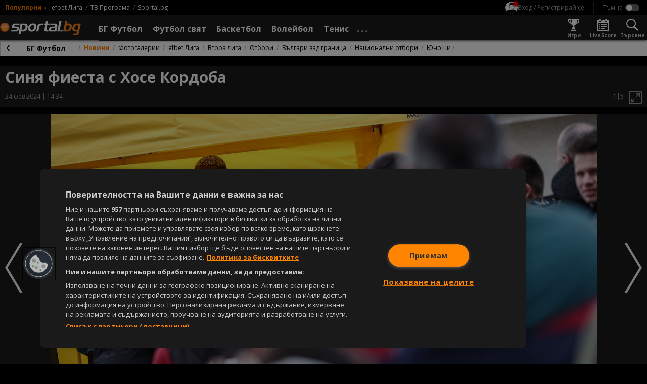

--- FILE ---
content_type: text/html; charset=UTF-8
request_url: https://sportal.bg/gallery-2024022412345009985
body_size: 28801
content:
<!DOCTYPE html>
<html lang="bg">
<head>
    <!-- OneTrust Cookies Consent Notice start for sportal.bg -->
<script src="//cdn.cookielaw.org/scripttemplates/otSDKStub.js" data-language="bg" type="text/javascript"
        charset="UTF-8" data-domain-script="13d1b446-d4d1-45b1-981b-3fa7566caf71"></script>
<script type="text/javascript">
    function OptanonWrapper() {
    }
</script>
<!-- OneTrust Cookies Consent Notice end for sportal.bg -->
    <meta charset="utf-8">
    <meta name="viewport" content="width=device-width, initial-scale=1.0">
    <meta http-equiv="X-UA-Compatible" content="ie=edge">
        <title>Синя фиеста с Хосе Кордоба</title>
        <meta name="description" content="">    <link rel="canonical" href="https://sportal.bg/gallery-2024022412345009985">
                <meta property="og:title" content="Синя фиеста с Хосе Кордоба"/>
<meta property="og:type" content="gallery"/>
<meta property="og:url" content="https://sportal.bg/gallery-2024022412345009985"/>
<meta property="og:image" content="https://sportal365images.com/process/smp-images-production/sportal.bg/24022024/f92cb38c-d022-4bed-82af-e5e322518f1f.jpg?operations=autocrop(968:545)"/>
<meta property="og:image:secure_url" content="https://sportal365images.com/process/smp-images-production/sportal.bg/24022024/f92cb38c-d022-4bed-82af-e5e322518f1f.jpg?operations=autocrop(968:545)"/>
<meta property="og:site_name" content="Sportal.bg"/>
<meta property="og:description" content=""/>
        <link href="https://fonts.googleapis.com/css2?family=Open+Sans:wght@400;700&display=swap" rel="stylesheet">
    <link href="https://sportal.bg/assets/bundle.css?v=2.9.6.4" rel="stylesheet">
    <link href="https://sportal.bg/assets/sportal-video-player/assets/style.css?v=2.9.6.4" rel="stylesheet">
    <link href="https://sportal.bg/assets/notification-system/bundle.css?v=2.9.6.4" rel="stylesheet">
    <link href="https://sportal.bg/assets/fu-widgets/assets/style.css?v=2.9.6.4" rel="stylesheet">
    <link href="https://sportal.bg/assets/fu-block-app/assets/style.css?v=2.9.6.4" rel="stylesheet">
    <meta name="theme-color" content="#ffffff"/>
    <meta name="apple-itunes-app" content="app-id=422867459">
    <link rel="manifest" href="https://sportal.bg/manifest.json?v=2.9.6.4" />
    <link rel="apple-touch-icon" href="https://sportal.bg/assets/image/pwa-icons/icon-512x512.png?v=2.9.6.4">
    <link href="https://sportal.bg/assets/image/favicon.png?v=2.9.6.4" rel="Shortcut Icon">
    <script class="optanon-category-C0002">
    window.dataLayer = window.dataLayer || [];

    if (typeof gtag === 'undefined') {
        function gtag() {
            dataLayer.push(arguments);
        }
    }

    
                                                </script>

<!-- Google Tag Manager -->
<script>(function(w,d,s,l,i){w[l]=w[l]||[];w[l].push({'gtm.start':
            new Date().getTime(),event:'gtm.js'});var f=d.getElementsByTagName(s)[0],
        j=d.createElement(s),dl=l!='dataLayer'?'&l='+l:'';j.async=true;j.src=
        'https://www.googletagmanager.com/gtm.js?id='+i+dl;f.parentNode.insertBefore(j,f);
    })(window,document,'script','dataLayer','GTM-KGB6PPW');</script>
<!-- End Google Tag Manager -->
    <script type='text/javascript'>
    var w2g = w2g || {};
    w2g.cmd = w2g.cmd || [];
    w2g.targeting = {
                section: ['gallery_view'], gallery:["2024022412345009985"],category:["football"],unsafeContent:["no"],        footballBookie:['509'],  tennisBookie:['509'],  basketballBookie:['998'],      };

    var script = document.createElement('script');
    script.setAttribute('src', '//lib.wtg-ads.com/publisher/sportal.bg/lib.min.js');
    script.setAttribute('async', true);
    document.querySelector('head').appendChild(script);

    w2g.cmd.push(function () {
        w2g.run();
    });

    window.sprtlTargeting = w2g.targeting;
</script>
    <script type="application/ld+json">
    {
        "@context": "https://schema.org",
        "@type": "Organization",
        "url":  "https://sportal.bg/",
        "logo":  "https://sportal.bg/assets/image/logo.png?v=2.9.6.4",
        "email": "mailto:office@sportal.bg",
        "description": "Спорт, спортни новини. Футбол, тенис, волейбол, баскетбол и други спортове. Актуални спортни новини за Левски, ЦСКА, български и европейски футбол. Резултати на живо, анализи, статистика. Спортни видео новини.",
        "name": "Sportal.bg",
        "telephone": "+359 2 971 03 11",
        "sameAs" : [ "https://www.facebook.com/sportal.bg"],
        "potentialAction": {
            "@type": "SearchAction",
            "target":  "https://sportal.bg/search?q={ query }",
            "query-input": "required"
        }
    }
</script>
    <script type="text/javascript" src="https://cdn.onesignal.com/sdks/OneSignalSDK.js" async></script>
<script>
    var deviceType = window.matchMedia("only screen and (max-width: 760px)").matches ? 'mobile' : 'desktop';
    var OneSignal = window.OneSignal || [];
    OneSignal.push(function () {
        OneSignal.init({
            appId: "b627bd89-1770-4bed-8464-67b05befebd9",
            requiresUserPrivacyConsent: false,
            autoRegister: true,
            welcomeNotification: {
                "title": "Sportal.bg",
                "message": "Благодарим ви за абонамента",
            },
            notifyButton: {
                enable: true,
                displayPredicate: function () {
                    return OneSignal.isPushNotificationsEnabled().then(function (isEnabled) {
                        return !isEnabled;
                    });
                },
                position: 'bottom-left',
                text: {
                    'tip.state.unsubscribed': 'Получaвайте известия от Sportal.bg',
                    'tip.state.subscribed': "Абонирани сте за известия",
                    'tip.state.blocked': "Блокирахте получаването на известия",
                    'message.prenotify': 'Натиснете тук за абонамент за известия',
                    'message.action.subscribed': "Благодарим за абонамента!",
                    'message.action.resubscribed': "Абонирани сте за известия",
                    'message.action.unsubscribed': "Изпращането на известия е прекратено",
                    'dialog.main.title': 'Настройки на известията',
                    'dialog.main.button.subscribe': 'Абонирайте се',
                    'dialog.main.button.unsubscribe': 'Прекратяване на абонамента',
                    'dialog.blocked.title': 'Отблокиране на известията',
                    'dialog.blocked.message': 'Следвайте инструкциите, за да активирате известията:'
                },
                size: 'small',
                prenotify: true,
                showCredit: false
            },
            promptOptions: {
                slidedown: {
                    prompts: [
                        {
                            type: "push",
                            autoPrompt: true,
                            text: {
                                actionMessage: "Абонирай се за най-интересните спортни новини.",
                                acceptButton: "Абониране",
                                cancelButton: "Не сега"
                            },
                            delay: {
                                pageViews: 1,
                                timeDelay: 10
                            }
                        }
                    ]
                }
            }
        });
        OneSignal.sendTag('deviceType', deviceType);
    });
</script>
    <meta property="fb:app_id" content="176964795710805" />
<meta name="facebook-domain-verification" content="frgvz9gtw2x7ja2uiczxuubm5hwrvp" class="optanon-category-C0004" />
    
<script class="optanon-category-C0002" type="text/javascript">
    /* CONFIGURATION START */
    window._ain = {
        id: '2884',
        url: 'https://sportal.bg/gallery-2024022412345009985',
        page_type: 'landing',
        title: 'Синя фиеста с Хосе Кордоба',
        sections: "Football, ",postid: "2024022412345009985",maincontent: ".open-gallery__description-container",pubdate: "2024-02-24T14:34:50+02:00",authors: "Владимир Иванов, Sportal.bg",tags: "",
                 access_level: 'free',
        social: {
            fb_count: 0,
            ln_count: 0,
            pn_count: 0
        }
    };
    /* CONFIGURATION END */
    (function (d, s) {
        var sf = d.createElement(s);
        sf.type = 'text/javascript';
        sf.async = true;
        sf.src = (('https:' == d.location.protocol)
            ? 'https://d7d3cf2e81d293050033-3dfc0615b0fd7b49143049256703bfce.ssl.cf1.rackcdn.com'
            : 'http://t.contentinsights.com') + '/stf.js';
        var t = d.getElementsByTagName(s)[0];
        t.parentNode.insertBefore(sf, t);
    })(document, 'script');
</script>

<script>window.tentacles = {apiToken:'hqp9jc9hcyzo1h52epwwf5uou4rgvno6'};</script>
<script class="optanon-category-C0002" src="https://tentacles.smartocto.com/ten/tentacle.js"></script>
</head>
<body class=" -has-submenu -theme--dark ">
    <!-- Google Tag Manager (noscript) -->
<noscript><iframe src="https://www.googletagmanager.com/ns.html?id=GTM-KGB6PPW" height="0" width="0" style="display:none;visibility:hidden"></iframe></noscript>
<!-- End Google Tag Manager (noscript) -->
        <div id="fb-root"></div>
    <script async defer crossorigin="anonymous"
            src="https://connect.facebook.net/en_GB/sdk.js#xfbml=1&version=v21.0&appId=176964795710805"
            nonce="znAh5eYQ"></script>

    <!-- start header -->
    <div class="header-main__fixed js-header">
        <!-- dark bg behind mobile menu/search/login/settings -->
        <div class="header-settings__overlay js-overlay"></div>

        <!-- search and modal-->
        <div class="g-wrap">
            <div id="sprtl-modal" class="sprtl-modal"></div>
            <form action="https://sportal.bg/search" method="GET" class="header-search header-settings__box js-box" id="box-search">
                <div class="header-search__inner">
                    <input type="text" class="header-search__input form__input" name="q" placeholder="Търси в спортал...">
                    <input type="hidden" name="f" value="news">
                    <button type="submit" class="header-search__submit"></button>
                </div>
                <button type="button" class="header-search__close icn icn--close js-box-close"></button>
            </form>
        </div>

        <header class="header-top">
    <div class="header-top__inner g-wrap">
                            <div class="header-top__pop">
                <h6 class="header-top__pop-title">Популярни</h6>
                <i class="header-top__pop-arrow">&raquo;</i>
                <ul class="header-top__pop-list">
                                            <li class="header-top__pop-item">
                            <a href="https://sportal.bg/football/league-1" class="header-top__pop-link">efbet Лига</a>
                        </li>
                                            <li class="header-top__pop-item">
                            <a href="https://sportal.bg/tv-schedule" class="header-top__pop-link">ТВ Програма</a>
                        </li>
                                                            <li class="header-top__pop-item">
                        <a href="https://sportal.bg/" class="header-top__pop-link">Sportal.bg</a>
                    </li>
                </ul>
            </div>
        
        <nav class="header-top__settings">
            <div class="user__trigger">
                <picture class="user__avatar user__avatar--small user__avatar--unregistered">
                    <img src="https://sportal.bg/assets/image/no-profile.svg?v=2.9.6.4" alt="Вход / Регистрирай се"/>
                </picture>
                <span class="user__trigger-text">Вход / Регистрирай се</span>
            </div>

            <span class="header-top__divider"></span>

            <!-- theme switcher -->
            <div class="header-settings__content--theme">
                <input type="checkbox" id="toggle-theme" class="toggle__checkbox js-theme-switch"/>
                <label for="toggle-theme" class="toggle__label toggle__label--theme">
                    <span class="toggle__label-text"></span>
                    <span class="toggle__label-switch toggle__label-switch--theme"></span>
                </label>
            </div>
        </nav>
    </div>
</header>

        <header class="header-main">
    <div class="header-main__inner">
        <div class="header-main__wrap g-wrap">
            <button class="header-main__nav-trigger icn icn--menu js-menu-trigger"
                    data-wrap="js-menu-wrap__main"></button>

            <a href="/" class="header-main__logo">
                <img src="https://sportal.bg/assets/image/sportal_logo_light.svg?v=2.9.6.4"
                     alt="sportal.bg" class="header-main__logo-img">
            </a>

            <div class="header-main__nav-wrap js-menu" id="js-menu-wrap__main">
                <ul class="header-main__nav js-menu-visible">
                    <li class="header-main__item header-main__item--util">
                        <form action="https://sportal.bg/search" method="GET">
                            <div class="header-search__inner">
                                <input type="text" class="header-search__input form__input" name="q"
                                       placeholder="Търси в спортал...">
                                <input type="hidden" name="f" value="news">
                                <button type="submit" class="header-search__submit"></button>
                            </div>
                        </form>
                    </li>
                    <li class="header-main__item header-main__item--util">
                        <div class="header-util__link" title="Настройки">
                            <i class="header-util__icon icn icn--settings"></i>

                            <!-- theme switcher -->
                            <div class="header-settings__content--theme">
                                <input type="checkbox" id="toggle-theme__mobile" class="toggle__checkbox js-theme-switch"/>
                                <label for="toggle-theme__mobile" class="toggle__label toggle__label--theme">
                                    <span class="toggle__label-text"></span>
                                    <span class="toggle__label-switch toggle__label-switch--theme"></span>
                                </label>
                            </div>
                        </div>
                    </li>
                    <li class="header-main__item header-main__item--util">
                        <a href="https://sportal.bg/game-center"
                           class="header-util__link" title="Игри">
                            <i class="header-util__icon icn icn--games-gray"></i>
                            <h5 class="header-util__label">Игри</h5>
                        </a>
                    </li>

                    <li class="header-main__item header-main__item--util">
                        <a href="https://sportal.bg/galleries" class="header-util__link" title="Фотогалерии">
                            <i class="header-util__icon icn icn--gallery"></i>
                            <h5 class="header-util__label">Фотогалерии</h5>
                        </a>
                    </li>
                    <li class="header-main__item header-main__item--util">
                        <a href="https://sportal.bg/livescore" class="header-util__link" title="LiveScore">
                            <i class="header-util__icon icn icn--livescore-gray"></i>
                            <h5 class="header-util__label">LiveScore</h5>
                        </a>
                    </li>
                                            <li class="header-main__item js-menu-item js-flyout">
                            <a href="https://sportal.bg/football"
                               class="header-main__link js-flyout-trigger "
                               title="БГ Футбол">
                                <span class="header-main__link-label">БГ Футбол</span>
                                <i
                                    class="header-main__link-caret icn icn--caret-right"></i>                            </a>
                                                            <div class="header-main__dropdown header-mega header-mega--cat js-flyout-mega">
                                    <div class="header-mega__inner g-wrap">
                                                                                    <div class="header-mega__section--lg">
                                                                                                    <a href="javascript: void(0);"
                                                       class="header-mega__header header-mega__header--pale g-hide--xm js-flyout-close">
                                                        <i class="header-mega__catcaret icn icn--caret-left"></i>
                                                        <h6 class="header-mega__catname">Назад</h6>
                                                    </a>

                                                    <a href="https://sportal.bg/football" class="header-mega__header g-hide--xm"
                                                       title="БГ Футбол">
                                                        <h6 class="header-mega__catname">БГ Футбол</h6>
                                                    </a>
                                                
                                                <a href="https://sportal.bg/football/country-14"
                                                   class="header-mega__header" title="България">
                                                                                                            <i class="header-mega__catflag">
                                                            <img src="https://fapi.sportal.bg/assets/country/flag/14-Bulgaria-flag.png" class="header-mega__catimg"
                                                                 alt="България">
                                                        </i>
                                                                                                        <h6 class="header-mega__catname">България</h6>
                                                </a>

                                                                                                    <ul class="header-mega__list header-mega__list--cat">
                                                                                                                    <li class="header-main__item header-main__item--cat">
                                                                                                                                    <i class="header-mega__catlogo">
                                                                        <img src="https://sportal365images.com/process/smp-images-production/assets/12082022/6fd48002-8765-4b42-87a9-055a89728b3c.png" alt=""
                                                                             class="header-mega__catimg">
                                                                    </i>
                                                                                                                                <div class="header-mega__text">
                                                                    <a href="https://sportal.bg/football/league-1" class="header-main__link"
                                                                       title="efbet Лига">efbet Лига</a>
                                                                                                                                            <ul class="header-mega__catlist">
                                                                                                                                                                                                                                            <li class="header-mega__catitem">
                                                                                    <a href="https://sportal.bg/football/league-1"
                                                                                       class="header-mega__catlink">Новини</a>
                                                                                </li>
                                                                                                                                                                                                                                                                                                                                                                                                                                                                                        <li class="header-mega__catitem">
                                                                                    <a href="https://sportal.bg/football/league-1#program"
                                                                                       class="header-mega__catlink">Програма</a>
                                                                                </li>
                                                                                                                                                                                                                                                                                                                            <li class="header-mega__catitem">
                                                                                    <a href="https://sportal.bg/football/league-1#standings"
                                                                                       class="header-mega__catlink">Класиране</a>
                                                                                </li>
                                                                                                                                                                                                                                    </ul>
                                                                                                                                    </div>
                                                            </li>
                                                                                                                    <li class="header-main__item header-main__item--cat">
                                                                                                                                    <i class="header-mega__catlogo">
                                                                        <img src="https://sportal365images.com/process/smp-images-production/assets/02082025/c87d75f3-ee04-48d8-9c73-7310a0a9dcff.png" alt=""
                                                                             class="header-mega__catimg">
                                                                    </i>
                                                                                                                                <div class="header-mega__text">
                                                                    <a href="https://sportal.bg/football/league-2" class="header-main__link"
                                                                       title="Втора лига">Втора лига</a>
                                                                                                                                            <ul class="header-mega__catlist">
                                                                                                                                                                                                                                            <li class="header-mega__catitem">
                                                                                    <a href="https://sportal.bg/football/league-2"
                                                                                       class="header-mega__catlink">Новини</a>
                                                                                </li>
                                                                                                                                                                                                                                                                                                                                                                                                                                                                                        <li class="header-mega__catitem">
                                                                                    <a href="https://sportal.bg/football/league-2#program"
                                                                                       class="header-mega__catlink">Програма</a>
                                                                                </li>
                                                                                                                                                                                                                                                                                                                            <li class="header-mega__catitem">
                                                                                    <a href="https://sportal.bg/football/league-2#standings"
                                                                                       class="header-mega__catlink">Класиране</a>
                                                                                </li>
                                                                                                                                                                                                                                    </ul>
                                                                                                                                    </div>
                                                            </li>
                                                                                                                    <li class="header-main__item header-main__item--cat">
                                                                                                                                    <i class="header-mega__catlogo">
                                                                        <img src="https://fapi.sportal.bg/assets/tournament/logo/third-league-bulgaria.png" alt=""
                                                                             class="header-mega__catimg">
                                                                    </i>
                                                                                                                                <div class="header-mega__text">
                                                                    <a href="https://sportal.bg/football/league-562" class="header-main__link"
                                                                       title="Югозападна Трета лига">Югозападна Трета лига</a>
                                                                                                                                            <ul class="header-mega__catlist">
                                                                                                                                                                                                                                            <li class="header-mega__catitem">
                                                                                    <a href="https://sportal.bg/football/league-562"
                                                                                       class="header-mega__catlink">Новини</a>
                                                                                </li>
                                                                                                                                                                                                                                                                                                                                                                                                                                                                                        <li class="header-mega__catitem">
                                                                                    <a href="https://sportal.bg/football/league-562#program"
                                                                                       class="header-mega__catlink">Програма</a>
                                                                                </li>
                                                                                                                                                                                                                                                                                                                            <li class="header-mega__catitem">
                                                                                    <a href="https://sportal.bg/football/league-562#standings"
                                                                                       class="header-mega__catlink">Класиране</a>
                                                                                </li>
                                                                                                                                                                                                                                    </ul>
                                                                                                                                    </div>
                                                            </li>
                                                                                                                    <li class="header-main__item header-main__item--cat">
                                                                                                                                    <i class="header-mega__catlogo">
                                                                        <img src="https://fapi.sportal.bg/assets/tournament/logo/third-league-bulgaria.png" alt=""
                                                                             class="header-mega__catimg">
                                                                    </i>
                                                                                                                                <div class="header-mega__text">
                                                                    <a href="https://sportal.bg/football/league-563" class="header-main__link"
                                                                       title=" Югоизточна Трета лига"> Югоизточна Трета лига</a>
                                                                                                                                            <ul class="header-mega__catlist">
                                                                                                                                                                                                                                            <li class="header-mega__catitem">
                                                                                    <a href="https://sportal.bg/football/league-563"
                                                                                       class="header-mega__catlink">Новини</a>
                                                                                </li>
                                                                                                                                                                                                                                                                                                                                                                                                                                                                                        <li class="header-mega__catitem">
                                                                                    <a href="https://sportal.bg/football/league-563#program"
                                                                                       class="header-mega__catlink">Програма</a>
                                                                                </li>
                                                                                                                                                                                                                                                                                                                            <li class="header-mega__catitem">
                                                                                    <a href="https://sportal.bg/football/league-563#standings"
                                                                                       class="header-mega__catlink">Класиране</a>
                                                                                </li>
                                                                                                                                                                                                                                    </ul>
                                                                                                                                    </div>
                                                            </li>
                                                                                                                    <li class="header-main__item header-main__item--cat">
                                                                                                                                    <i class="header-mega__catlogo">
                                                                        <img src="https://fapi.sportal.bg/assets/tournament/logo/third-league-bulgaria.png" alt=""
                                                                             class="header-mega__catimg">
                                                                    </i>
                                                                                                                                <div class="header-mega__text">
                                                                    <a href="https://sportal.bg/football/league-564" class="header-main__link"
                                                                       title="Северозападна Трета лига">Северозападна Трета лига</a>
                                                                                                                                            <ul class="header-mega__catlist">
                                                                                                                                                                                                                                            <li class="header-mega__catitem">
                                                                                    <a href="https://sportal.bg/football/league-564"
                                                                                       class="header-mega__catlink">Новини</a>
                                                                                </li>
                                                                                                                                                                                                                                                                                                                                                                                                                                                                                        <li class="header-mega__catitem">
                                                                                    <a href="https://sportal.bg/football/league-564#program"
                                                                                       class="header-mega__catlink">Програма</a>
                                                                                </li>
                                                                                                                                                                                                                                                                                                                            <li class="header-mega__catitem">
                                                                                    <a href="https://sportal.bg/football/league-564#standings"
                                                                                       class="header-mega__catlink">Класиране</a>
                                                                                </li>
                                                                                                                                                                                                                                    </ul>
                                                                                                                                    </div>
                                                            </li>
                                                                                                                    <li class="header-main__item header-main__item--cat">
                                                                                                                                    <i class="header-mega__catlogo">
                                                                        <img src="https://fapi.sportal.bg/assets/tournament/logo/third-league-bulgaria.png" alt=""
                                                                             class="header-mega__catimg">
                                                                    </i>
                                                                                                                                <div class="header-mega__text">
                                                                    <a href="https://sportal.bg/football/league-565" class="header-main__link"
                                                                       title="Североизточна Трета лига">Североизточна Трета лига</a>
                                                                                                                                            <ul class="header-mega__catlist">
                                                                                                                                                                                                                                            <li class="header-mega__catitem">
                                                                                    <a href="https://sportal.bg/football/league-565"
                                                                                       class="header-mega__catlink">Новини</a>
                                                                                </li>
                                                                                                                                                                                                                                                                                                                                                                                                                                                                                        <li class="header-mega__catitem">
                                                                                    <a href="https://sportal.bg/football/league-565#program"
                                                                                       class="header-mega__catlink">Програма</a>
                                                                                </li>
                                                                                                                                                                                                                                                                                                                            <li class="header-mega__catitem">
                                                                                    <a href="https://sportal.bg/football/league-565#standings"
                                                                                       class="header-mega__catlink">Класиране</a>
                                                                                </li>
                                                                                                                                                                                                                                    </ul>
                                                                                                                                    </div>
                                                            </li>
                                                                                                                    <li class="header-main__item header-main__item--cat">
                                                                                                                                    <i class="header-mega__catlogo">
                                                                        <img src="https://fapi.sportal.bg/assets/10082022/7c04183d-de19-42bd-8283-4f07ed64ab33.jpg" alt=""
                                                                             class="header-mega__catimg">
                                                                    </i>
                                                                                                                                <div class="header-mega__text">
                                                                    <a href="https://sportal.bg/football/league-179" class="header-main__link"
                                                                       title="Sesame Купа на България">Sesame Купа на България</a>
                                                                                                                                            <ul class="header-mega__catlist">
                                                                                                                                                                                                                                            <li class="header-mega__catitem">
                                                                                    <a href="https://sportal.bg/football/league-179"
                                                                                       class="header-mega__catlink">Новини</a>
                                                                                </li>
                                                                                                                                                                                                                                                                                                                                                                                                                                                                                        <li class="header-mega__catitem">
                                                                                    <a href="https://sportal.bg/football/league-179#program"
                                                                                       class="header-mega__catlink">Програма</a>
                                                                                </li>
                                                                                                                                                                                                                                                                                                                            <li class="header-mega__catitem">
                                                                                    <a href="https://sportal.bg/football/league-179#teams"
                                                                                       class="header-mega__catlink">Отбори</a>
                                                                                </li>
                                                                                                                                                                                                                                    </ul>
                                                                                                                                    </div>
                                                            </li>
                                                                                                            </ul>
                                                                                            </div>
                                                                                    <div class="header-mega__section--lg">
                                                
                                                <a href="https://sportal.bg/football/league-1#teams"
                                                   class="header-mega__header" title="Отбори">
                                                                                                        <h6 class="header-mega__catname">Отбори</h6>
                                                </a>

                                                                                                    <ul class="header-mega__list header-mega__list--cat">
                                                                                                                    <li class="header-main__item header-main__item--cat">
                                                                                                                                    <i class="header-mega__catlogo">
                                                                        <img src="https://fapi.sportal.bg/assets/team/logo/2-Levski-Sofia-logo.png" alt=""
                                                                             class="header-mega__catimg">
                                                                    </i>
                                                                                                                                <div class="header-mega__text">
                                                                    <a href="https://sportal.bg/football/team-2" class="header-main__link"
                                                                       title="Левски">Левски</a>
                                                                                                                                            <ul class="header-mega__catlist">
                                                                                                                                                                                                                                            <li class="header-mega__catitem">
                                                                                    <a href="https://sportal.bg/football/team-2"
                                                                                       class="header-mega__catlink">Новини</a>
                                                                                </li>
                                                                                                                                                                                                                                                                                                                                                                                                                                                                                        <li class="header-mega__catitem">
                                                                                    <a href="https://sportal.bg/football/team-2#program"
                                                                                       class="header-mega__catlink">Програма</a>
                                                                                </li>
                                                                                                                                                                                                                                                                                                                            <li class="header-mega__catitem">
                                                                                    <a href="https://sportal.bg/football/team-2#standings"
                                                                                       class="header-mega__catlink">Класиране</a>
                                                                                </li>
                                                                                                                                                                                                                                    </ul>
                                                                                                                                    </div>
                                                            </li>
                                                                                                                    <li class="header-main__item header-main__item--cat">
                                                                                                                                    <i class="header-mega__catlogo">
                                                                        <img src="https://fapi.sportal.bg/assets/03092025/9456e279-8cf2-4895-9443-7df8c0bf213e.png?operations=autocrop(150:150)" alt=""
                                                                             class="header-mega__catimg">
                                                                    </i>
                                                                                                                                <div class="header-mega__text">
                                                                    <a href="https://sportal.bg/football/team-17" class="header-main__link"
                                                                       title="ЦСКА">ЦСКА</a>
                                                                                                                                            <ul class="header-mega__catlist">
                                                                                                                                                                                                                                            <li class="header-mega__catitem">
                                                                                    <a href="https://sportal.bg/football/team-17"
                                                                                       class="header-mega__catlink">Новини</a>
                                                                                </li>
                                                                                                                                                                                                                                                                                                                                                                                                                                                                                        <li class="header-mega__catitem">
                                                                                    <a href="https://sportal.bg/football/team-17#program"
                                                                                       class="header-mega__catlink">Програма</a>
                                                                                </li>
                                                                                                                                                                                                                                                                                                                            <li class="header-mega__catitem">
                                                                                    <a href="https://sportal.bg/football/team-17#standings"
                                                                                       class="header-mega__catlink">Класиране</a>
                                                                                </li>
                                                                                                                                                                                                                                    </ul>
                                                                                                                                    </div>
                                                            </li>
                                                                                                                    <li class="header-main__item header-main__item--cat">
                                                                                                                                    <i class="header-mega__catlogo">
                                                                        <img src="https://fapi.sportal.bg/assets/18062021/1624016476699.png?operations=autocrop(150:150)" alt=""
                                                                             class="header-mega__catimg">
                                                                    </i>
                                                                                                                                <div class="header-mega__text">
                                                                    <a href="https://sportal.bg/football/team-34" class="header-main__link"
                                                                       title="Лудогорец">Лудогорец</a>
                                                                                                                                            <ul class="header-mega__catlist">
                                                                                                                                                                                                                                            <li class="header-mega__catitem">
                                                                                    <a href="https://sportal.bg/football/team-34"
                                                                                       class="header-mega__catlink">Новини</a>
                                                                                </li>
                                                                                                                                                                                                                                                                                                                                                                                                                                                                                        <li class="header-mega__catitem">
                                                                                    <a href="https://sportal.bg/football/team-34#program"
                                                                                       class="header-mega__catlink">Програма</a>
                                                                                </li>
                                                                                                                                                                                                                                                                                                                            <li class="header-mega__catitem">
                                                                                    <a href="https://sportal.bg/football/team-34#standings"
                                                                                       class="header-mega__catlink">Класиране</a>
                                                                                </li>
                                                                                                                                                                                                                                    </ul>
                                                                                                                                    </div>
                                                            </li>
                                                                                                                    <li class="header-main__item header-main__item--cat">
                                                                                                                                    <i class="header-mega__catlogo">
                                                                        <img src="https://fapi.sportal.bg/assets/20072021/1626789441187.png?operations=crop(0:0:150:150)" alt=""
                                                                             class="header-mega__catimg">
                                                                    </i>
                                                                                                                                <div class="header-mega__text">
                                                                    <a href="https://sportal.bg/football/team-10" class="header-main__link"
                                                                       title="Локомотив (Пловдив)">Локомотив (Пловдив)</a>
                                                                                                                                            <ul class="header-mega__catlist">
                                                                                                                                                                                                                                            <li class="header-mega__catitem">
                                                                                    <a href="https://sportal.bg/football/team-10"
                                                                                       class="header-mega__catlink">Новини</a>
                                                                                </li>
                                                                                                                                                                                                                                                                                                                                                                                                                                                                                        <li class="header-mega__catitem">
                                                                                    <a href="https://sportal.bg/football/team-10#program"
                                                                                       class="header-mega__catlink">Програма</a>
                                                                                </li>
                                                                                                                                                                                                                                                                                                                            <li class="header-mega__catitem">
                                                                                    <a href="https://sportal.bg/football/team-10#standings"
                                                                                       class="header-mega__catlink">Класиране</a>
                                                                                </li>
                                                                                                                                                                                                                                    </ul>
                                                                                                                                    </div>
                                                            </li>
                                                                                                                    <li class="header-main__item header-main__item--cat">
                                                                                                                                    <i class="header-mega__catlogo">
                                                                        <img src="https://fapi.sportal.bg/assets/15032021/1615811475705.png?operations=autocrop(150:150)" alt=""
                                                                             class="header-mega__catimg">
                                                                    </i>
                                                                                                                                <div class="header-mega__text">
                                                                    <a href="https://sportal.bg/football/team-11" class="header-main__link"
                                                                       title="Ботев (Пловдив)">Ботев (Пловдив)</a>
                                                                                                                                            <ul class="header-mega__catlist">
                                                                                                                                                                                                                                            <li class="header-mega__catitem">
                                                                                    <a href="https://sportal.bg/football/team-11"
                                                                                       class="header-mega__catlink">Новини</a>
                                                                                </li>
                                                                                                                                                                                                                                                                                                                                                                                                                                                                                        <li class="header-mega__catitem">
                                                                                    <a href="https://sportal.bg/football/team-11#program"
                                                                                       class="header-mega__catlink">Програма</a>
                                                                                </li>
                                                                                                                                                                                                                                                                                                                            <li class="header-mega__catitem">
                                                                                    <a href="https://sportal.bg/football/team-11#standings"
                                                                                       class="header-mega__catlink">Класиране</a>
                                                                                </li>
                                                                                                                                                                                                                                    </ul>
                                                                                                                                    </div>
                                                            </li>
                                                                                                                    <li class="header-main__item header-main__item--cat">
                                                                                                                                    <i class="header-mega__catlogo">
                                                                        <img src="https://fapi.sportal.bg/assets/team/logo/20147-CSKA-1948-logo-1.png" alt=""
                                                                             class="header-mega__catimg">
                                                                    </i>
                                                                                                                                <div class="header-mega__text">
                                                                    <a href="https://sportal.bg/football/team-20147" class="header-main__link"
                                                                       title="ЦСКА 1948">ЦСКА 1948</a>
                                                                                                                                            <ul class="header-mega__catlist">
                                                                                                                                                                                                                                            <li class="header-mega__catitem">
                                                                                    <a href="https://sportal.bg/football/team-20147"
                                                                                       class="header-mega__catlink">Новини</a>
                                                                                </li>
                                                                                                                                                                                                                                                                                                                                                                                                                                                                                        <li class="header-mega__catitem">
                                                                                    <a href="https://sportal.bg/football/team-20147#program"
                                                                                       class="header-mega__catlink">Програма</a>
                                                                                </li>
                                                                                                                                                                                                                                                                                                                            <li class="header-mega__catitem">
                                                                                    <a href="https://sportal.bg/football/team-20147#standings"
                                                                                       class="header-mega__catlink">Класиране</a>
                                                                                </li>
                                                                                                                                                                                                                                    </ul>
                                                                                                                                    </div>
                                                            </li>
                                                                                                            </ul>
                                                                                            </div>
                                                                                    <div class="header-mega__section--lg">
                                                
                                                <a href="https://sportal.bg/national-teams"
                                                   class="header-mega__header" title="Национални отбори">
                                                                                                            <i class="header-mega__catflag">
                                                            <img src="https://fapi.sportal.bg/assets/team/logo/2258-Bulgaria-logo-1.png" class="header-mega__catimg"
                                                                 alt="Национални отбори">
                                                        </i>
                                                                                                        <h6 class="header-mega__catname">Национални отбори</h6>
                                                </a>

                                                                                                    <ul class="header-mega__list header-mega__list--cat">
                                                                                                                    <li class="header-main__item header-main__item--cat">
                                                                                                                                    <i class="header-mega__catlogo">
                                                                        <img src="https://fapi.sportal.bg/assets/team/logo/2258-Bulgaria-logo-1.png" alt=""
                                                                             class="header-mega__catimg">
                                                                    </i>
                                                                                                                                <div class="header-mega__text">
                                                                    <a href="https://sportal.bg/football/team-2258" class="header-main__link"
                                                                       title="България">България</a>
                                                                                                                                            <ul class="header-mega__catlist">
                                                                                                                                                                                                                                            <li class="header-mega__catitem">
                                                                                    <a href="https://sportal.bg/football/team-2258"
                                                                                       class="header-mega__catlink">Новини</a>
                                                                                </li>
                                                                                                                                                                                                                                                                                                                                                                                                                                                                                        <li class="header-mega__catitem">
                                                                                    <a href="https://sportal.bg/football/team-2258#program"
                                                                                       class="header-mega__catlink">Програма</a>
                                                                                </li>
                                                                                                                                                                                                                                    </ul>
                                                                                                                                    </div>
                                                            </li>
                                                                                                                    <li class="header-main__item header-main__item--cat">
                                                                                                                                    <i class="header-mega__catlogo">
                                                                        <img src="https://fapi.sportal.bg/assets/team/logo/2258-Bulgaria-logo-1.png" alt=""
                                                                             class="header-mega__catimg">
                                                                    </i>
                                                                                                                                <div class="header-mega__text">
                                                                    <a href="https://sportal.bg/football/team-2259" class="header-main__link"
                                                                       title="България U21">България U21</a>
                                                                                                                                            <ul class="header-mega__catlist">
                                                                                                                                                                                                                                            <li class="header-mega__catitem">
                                                                                    <a href="https://sportal.bg/football/team-2259"
                                                                                       class="header-mega__catlink">Новини</a>
                                                                                </li>
                                                                                                                                                                                                                                                                                                                                                                                                                                                                                        <li class="header-mega__catitem">
                                                                                    <a href="https://sportal.bg/football/team-2259#program"
                                                                                       class="header-mega__catlink">Програма</a>
                                                                                </li>
                                                                                                                                                                                                                                    </ul>
                                                                                                                                    </div>
                                                            </li>
                                                                                                            </ul>
                                                                                            </div>
                                                                                    <div class="header-mega__section--lg">
                                                
                                                <a href="javascript: void(0);"
                                                   class="header-mega__header" title="Други">
                                                                                                        <h6 class="header-mega__catname">Други</h6>
                                                </a>

                                                                                                    <ul class="header-mega__list header-mega__list--cat">
                                                                                                                    <li class="header-main__item header-main__item--cat">
                                                                                                                                    <i class="header-mega__catlogo">
                                                                        <img src="https://fapi.sportal.bg/assets/tournament/logo/568-Womens-League.png" alt=""
                                                                             class="header-mega__catimg">
                                                                    </i>
                                                                                                                                <div class="header-mega__text">
                                                                    <a href="https://sportal.bg/bg-abroad" class="header-main__link"
                                                                       title="Българи зад граница">Българи зад граница</a>
                                                                                                                                            <ul class="header-mega__catlist">
                                                                                                                                                                                                                                            <li class="header-mega__catitem">
                                                                                    <a href="https://sportal.bg/bg-abroad"
                                                                                       class="header-mega__catlink">Новини</a>
                                                                                </li>
                                                                                                                                                                                                                                                                                                                                                                                                </ul>
                                                                                                                                    </div>
                                                            </li>
                                                                                                                    <li class="header-main__item header-main__item--cat">
                                                                                                                                    <i class="header-mega__catlogo">
                                                                        <img src="https://fapi.sportal.bg/assets/02092023/bb02cc31-b79a-43ac-aa87-d8aaa2780259.png?operations=crop(32:0:2432:2399)" alt=""
                                                                             class="header-mega__catimg">
                                                                    </i>
                                                                                                                                <div class="header-mega__text">
                                                                    <a href="https://sportal.bg/football/league-568" class="header-main__link"
                                                                       title="Женски Футбол">Женски Футбол</a>
                                                                                                                                            <ul class="header-mega__catlist">
                                                                                                                                                                                                                                            <li class="header-mega__catitem">
                                                                                    <a href="https://sportal.bg/football/league-568"
                                                                                       class="header-mega__catlink">Новини</a>
                                                                                </li>
                                                                                                                                                                                                                                                                                                                                                                                                                                                                                        <li class="header-mega__catitem">
                                                                                    <a href="https://sportal.bg/football/league-568#program"
                                                                                       class="header-mega__catlink">Програма</a>
                                                                                </li>
                                                                                                                                                                                                                                                                                                                            <li class="header-mega__catitem">
                                                                                    <a href="https://sportal.bg/football/league-568#standings"
                                                                                       class="header-mega__catlink">Класиране</a>
                                                                                </li>
                                                                                                                                                                                                                                    </ul>
                                                                                                                                    </div>
                                                            </li>
                                                                                                                    <li class="header-main__item header-main__item--cat">
                                                                                                                                    <i class="header-mega__catlogo">
                                                                        <img src="https://fapi.sportal.bg/assets/tournament/logo/568-Womens-League.png" alt=""
                                                                             class="header-mega__catimg">
                                                                    </i>
                                                                                                                                <div class="header-mega__text">
                                                                    <a href="https://sportal.bg/youths" class="header-main__link"
                                                                       title="Юноши">Юноши</a>
                                                                                                                                            <ul class="header-mega__catlist">
                                                                                                                                                                                                                                            <li class="header-mega__catitem">
                                                                                    <a href="https://sportal.bg/youths"
                                                                                       class="header-mega__catlink">Новини</a>
                                                                                </li>
                                                                                                                                                                                                                                                                                                                                                                                                </ul>
                                                                                                                                    </div>
                                                            </li>
                                                                                                            </ul>
                                                                                            </div>
                                                                            </div>
                                    <div class="header-mega__footer ">
                                                                                    <ul class="header-mega__footer--logo-list">
                                                                                                    <li class="header-mega__footer--t-logo">
                                                        <a class="header-main__link" href="https://sportal.bg/football/team-2258">
                                                            <img loading="lazy" src="https://fapi.sportal.bg/assets/11032021/1615457967145.png?operations=autocrop(150:150)"
                                                                 alt="България">
                                                        </a>
                                                    </li>
                                                                                                    <li class="header-mega__footer--t-logo">
                                                        <a class="header-main__link" href="https://sportal.bg/football/team-2">
                                                            <img loading="lazy" src="https://fapi.sportal.bg/assets/team/logo/2-Levski-Sofia-logo.png"
                                                                 alt="Левски">
                                                        </a>
                                                    </li>
                                                                                                    <li class="header-mega__footer--t-logo">
                                                        <a class="header-main__link" href="https://sportal.bg/football/team-17">
                                                            <img loading="lazy" src="https://fapi.sportal.bg/assets/03092025/9456e279-8cf2-4895-9443-7df8c0bf213e.png?operations=autocrop(150:150)"
                                                                 alt="ЦСКА">
                                                        </a>
                                                    </li>
                                                                                                    <li class="header-mega__footer--t-logo">
                                                        <a class="header-main__link" href="https://sportal.bg/football/team-11">
                                                            <img loading="lazy" src="https://fapi.sportal.bg/assets/15032021/1615811475705.png?operations=autocrop(150:150)"
                                                                 alt="Ботев (Пловдив)">
                                                        </a>
                                                    </li>
                                                                                                    <li class="header-mega__footer--t-logo">
                                                        <a class="header-main__link" href="https://sportal.bg/football/team-10">
                                                            <img loading="lazy" src="https://fapi.sportal.bg/assets/20072021/1626789441187.png?operations=crop(0:0:150:150)"
                                                                 alt="Локомотив (Пловдив)">
                                                        </a>
                                                    </li>
                                                                                                    <li class="header-mega__footer--t-logo">
                                                        <a class="header-main__link" href="https://sportal.bg/football/team-34">
                                                            <img loading="lazy" src="https://fapi.sportal.bg/assets/18062021/1624016476699.png?operations=autocrop(150:150)"
                                                                 alt="Лудогорец">
                                                        </a>
                                                    </li>
                                                                                                    <li class="header-mega__footer--t-logo">
                                                        <a class="header-main__link" href="https://sportal.bg/football/team-4">
                                                            <img loading="lazy" src="https://fapi.sportal.bg/assets/team/logo/4-Beroe-logo.png"
                                                                 alt="Берое">
                                                        </a>
                                                    </li>
                                                                                                    <li class="header-mega__footer--t-logo">
                                                        <a class="header-main__link" href="https://sportal.bg/football/team-13">
                                                            <img loading="lazy" src="https://fapi.sportal.bg/assets/27012025/2e5c7ae3-7b01-4b9e-90a9-20bd0cf94111.png?operations=autocrop(150:150)"
                                                                 alt="Славия">
                                                        </a>
                                                    </li>
                                                                                                    <li class="header-mega__footer--t-logo">
                                                        <a class="header-main__link" href="https://sportal.bg/football/team-8">
                                                            <img loading="lazy" src="https://fapi.sportal.bg/assets/01032021/1614602582012.png?operations=autocrop(150:150)"
                                                                 alt="Локомотив (София)">
                                                        </a>
                                                    </li>
                                                                                                    <li class="header-mega__footer--t-logo">
                                                        <a class="header-main__link" href="https://sportal.bg/football/team-15">
                                                            <img loading="lazy" src="https://fapi.sportal.bg/assets/team/logo/15-Cherno-More-Varna-logo.png"
                                                                 alt="Черно море">
                                                        </a>
                                                    </li>
                                                                                                    <li class="header-mega__footer--t-logo">
                                                        <a class="header-main__link" href="https://sportal.bg/football/team-20147">
                                                            <img loading="lazy" src="https://fapi.sportal.bg/assets/team/logo/20147-CSKA-1948-logo-1.png"
                                                                 alt="ЦСКА 1948">
                                                        </a>
                                                    </li>
                                                                                                    <li class="header-mega__footer--t-logo">
                                                        <a class="header-main__link" href="https://sportal.bg/football/team-20139">
                                                            <img loading="lazy" src="https://fapi.sportal.bg/assets/21082025/4942be1a-cf85-4ba1-a6d5-38ec7cd7cfba.png?operations=crop(0:0:150:150)"
                                                                 alt="Арда (Кърджали)">
                                                        </a>
                                                    </li>
                                                                                                    <li class="header-mega__footer--t-logo">
                                                        <a class="header-main__link" href="https://sportal.bg/football/team-21">
                                                            <img loading="lazy" src="https://fapi.sportal.bg/assets/11032021/1615465401411.png?operations=autocrop(150:150)"
                                                                 alt="Спартак (Варна)">
                                                        </a>
                                                    </li>
                                                                                                    <li class="header-mega__footer--t-logo">
                                                        <a class="header-main__link" href="https://sportal.bg/football/team-31">
                                                            <img loading="lazy" src="https://fapi.sportal.bg/assets/15082024/a6cd9562-c956-4776-84d0-84b784dde965.svg?operations=autocrop(150:150)"
                                                                 alt="Ботев (Враца)">
                                                        </a>
                                                    </li>
                                                                                                    <li class="header-mega__footer--t-logo">
                                                        <a class="header-main__link" href="https://sportal.bg/football/team-77">
                                                            <img loading="lazy" src="https://fapi.sportal.bg/assets/01032021/1614602934115.png?operations=autocrop(150:150)"
                                                                 alt="Септември (София)">
                                                        </a>
                                                    </li>
                                                                                                    <li class="header-mega__footer--t-logo">
                                                        <a class="header-main__link" href="https://sportal.bg/football/team-51">
                                                            <img loading="lazy" src="https://fapi.sportal.bg/assets/01042022/ac2156a9-0431-4080-b4c7-5e54e3abc060.png?operations=autocrop(150:150)"
                                                                 alt="Добруджа">
                                                        </a>
                                                    </li>
                                                                                                    <li class="header-mega__footer--t-logo">
                                                        <a class="header-main__link" href="https://sportal.bg/football/team-23">
                                                            <img loading="lazy" src="https://fapi.sportal.bg/assets/team/logo/23-Montana-logo.png"
                                                                 alt="Монтана">
                                                        </a>
                                                    </li>
                                                                                                    <li class="header-mega__footer--t-logo">
                                                        <a class="header-main__link" href="https://sportal.bg/football/team-18599">
                                                            <img loading="lazy" src="https://fapi.sportal.bg/assets/01032021/1614602628162.png?operations=autocrop(150:150)"
                                                                 alt="Хебър (Пазарджик)">
                                                        </a>
                                                    </li>
                                                                                                    <li class="header-mega__footer--t-logo">
                                                        <a class="header-main__link" href="https://sportal.bg/football/team-1">
                                                            <img loading="lazy" src="https://fapi.sportal.bg/assets/01032021/1614602492547.png?operations=autocrop(150:150)"
                                                                 alt="Пирин (Благоевград)">
                                                        </a>
                                                    </li>
                                                                                                    <li class="header-mega__footer--t-logo">
                                                        <a class="header-main__link" href="https://sportal.bg/football/team-30">
                                                            <img loading="lazy" src="https://fapi.sportal.bg/assets/team/logo/30-Etar-logo.png"
                                                                 alt="Етър">
                                                        </a>
                                                    </li>
                                                                                                    <li class="header-mega__footer--t-logo">
                                                        <a class="header-main__link" href="https://sportal.bg/football/team-20">
                                                            <img loading="lazy" src="https://fapi.sportal.bg/assets/01032021/1614603361455.png?operations=autocrop(150:150)"
                                                                 alt="Миньор (Перник)">
                                                        </a>
                                                    </li>
                                                                                                    <li class="header-mega__footer--t-logo">
                                                        <a class="header-main__link" href="https://sportal.bg/football/team-38">
                                                            <img loading="lazy" src="https://fapi.sportal.bg/assets/10112025/d9092e78-145d-4704-ba13-54c08cda588d.png?operations=autocrop(150:150)"
                                                                 alt="Дунав (Русе)">
                                                        </a>
                                                    </li>
                                                                                                    <li class="header-mega__footer--t-logo">
                                                        <a class="header-main__link" href="https://sportal.bg/football/team-19">
                                                            <img loading="lazy" src="https://fapi.sportal.bg/assets/12032021/1615574770855.png?operations=autocrop(150:150)"
                                                                 alt="Вихрен (Сандански)">
                                                        </a>
                                                    </li>
                                                                                            </ul>
                                                                                                                            <div class="header-mega__view">
                                                <a href="https://sportal.bg/competitions"
                                                   class="header-mega__view-link icn icn--arrow-right"
                                                   title="БГ Футбол">Виж Всички</a>
                                            </div>
                                                                            </div>
                                </div>
                                                    </li>
                                            <li class="header-main__item js-menu-item js-flyout">
                            <a href="https://sportal.bg/football-world"
                               class="header-main__link js-flyout-trigger "
                               title="Футбол свят">
                                <span class="header-main__link-label">Футбол свят</span>
                                <i
                                    class="header-main__link-caret icn icn--caret-right"></i>                            </a>
                                                            <div class="header-main__dropdown header-mega header-mega--cat js-flyout-mega">
                                    <div class="header-mega__inner g-wrap">
                                                                                    <div class="header-mega__section--lg">
                                                                                                    <a href="javascript: void(0);"
                                                       class="header-mega__header header-mega__header--pale g-hide--xm js-flyout-close">
                                                        <i class="header-mega__catcaret icn icn--caret-left"></i>
                                                        <h6 class="header-mega__catname">Назад</h6>
                                                    </a>

                                                    <a href="https://sportal.bg/football-world" class="header-mega__header g-hide--xm"
                                                       title="Футбол свят">
                                                        <h6 class="header-mega__catname">Футбол свят</h6>
                                                    </a>
                                                
                                                <a href="https://sportal.bg/football/country-15"
                                                   class="header-mega__header" title="Англия">
                                                                                                            <i class="header-mega__catflag">
                                                            <img src="https://sportal365images.com/process/smp-images-production/assets/country/flag/15-England-flag.png" class="header-mega__catimg"
                                                                 alt="Англия">
                                                        </i>
                                                                                                        <h6 class="header-mega__catname">Англия</h6>
                                                </a>

                                                                                                    <ul class="header-mega__list header-mega__list--cat">
                                                                                                                    <li class="header-main__item header-main__item--cat">
                                                                                                                                    <i class="header-mega__catlogo">
                                                                        <img src="https://sportal365images.com/process/smp-images-production/assets/15082022/87501e33-d82d-4098-854c-9e50259d7c6f.png" alt=""
                                                                             class="header-mega__catimg">
                                                                    </i>
                                                                                                                                <div class="header-mega__text">
                                                                    <a href="https://sportal.bg/football/league-3" class="header-main__link"
                                                                       title="Премиър лийг">Премиър лийг</a>
                                                                                                                                            <ul class="header-mega__catlist">
                                                                                                                                                                                                                                            <li class="header-mega__catitem">
                                                                                    <a href="https://sportal.bg/football/league-3"
                                                                                       class="header-mega__catlink">Новини</a>
                                                                                </li>
                                                                                                                                                                                                                                                                                                                                                                                                                                                                                        <li class="header-mega__catitem">
                                                                                    <a href="https://sportal.bg/football/league-3#program"
                                                                                       class="header-mega__catlink">Програма</a>
                                                                                </li>
                                                                                                                                                                                                                                                                                                                            <li class="header-mega__catitem">
                                                                                    <a href="https://sportal.bg/football/league-3#standings"
                                                                                       class="header-mega__catlink">Класиране</a>
                                                                                </li>
                                                                                                                                                                                                                                    </ul>
                                                                                                                                    </div>
                                                            </li>
                                                                                                                    <li class="header-main__item header-main__item--cat">
                                                                                                                                    <i class="header-mega__catlogo">
                                                                        <img src="https://fapi.sportal.bg/assets/11082022/21e37282-a739-4e4d-8c50-03555c72e83c.png" alt=""
                                                                             class="header-mega__catimg">
                                                                    </i>
                                                                                                                                <div class="header-mega__text">
                                                                    <a href="https://sportal.bg/football/league-4" class="header-main__link"
                                                                       title="Чемпиъншип">Чемпиъншип</a>
                                                                                                                                            <ul class="header-mega__catlist">
                                                                                                                                                                                                                                            <li class="header-mega__catitem">
                                                                                    <a href="https://sportal.bg/football/league-4"
                                                                                       class="header-mega__catlink">Новини</a>
                                                                                </li>
                                                                                                                                                                                                                                                                                                                                                                                                                                                                                        <li class="header-mega__catitem">
                                                                                    <a href="https://sportal.bg/football/league-4#program"
                                                                                       class="header-mega__catlink">Програма</a>
                                                                                </li>
                                                                                                                                                                                                                                                                                                                            <li class="header-mega__catitem">
                                                                                    <a href="https://sportal.bg/football/league-4#standings"
                                                                                       class="header-mega__catlink">Класиране</a>
                                                                                </li>
                                                                                                                                                                                                                                    </ul>
                                                                                                                                    </div>
                                                            </li>
                                                                                                                    <li class="header-main__item header-main__item--cat">
                                                                                                                                    <i class="header-mega__catlogo">
                                                                        <img src="https://fapi.sportal.bg/assets/11082022/84bb6c3a-7281-4fba-8c96-2799452074f2.png" alt=""
                                                                             class="header-mega__catimg">
                                                                    </i>
                                                                                                                                <div class="header-mega__text">
                                                                    <a href="https://sportal.bg/football/league-75" class="header-main__link"
                                                                       title="ФА Къп">ФА Къп</a>
                                                                                                                                            <ul class="header-mega__catlist">
                                                                                                                                                                                                                                            <li class="header-mega__catitem">
                                                                                    <a href="https://sportal.bg/football/league-75"
                                                                                       class="header-mega__catlink">Новини</a>
                                                                                </li>
                                                                                                                                                                                                                                                                                                                                                                                                                                                                                        <li class="header-mega__catitem">
                                                                                    <a href="https://sportal.bg/football/league-75#program"
                                                                                       class="header-mega__catlink">Програма</a>
                                                                                </li>
                                                                                                                                                                                                                                    </ul>
                                                                                                                                    </div>
                                                            </li>
                                                                                                                    <li class="header-main__item header-main__item--cat">
                                                                                                                                    <i class="header-mega__catlogo">
                                                                        <img src="https://fapi.sportal.bg/assets/11082022/d33147c3-e354-4410-9d2b-33c90c68b35c.png" alt=""
                                                                             class="header-mega__catimg">
                                                                    </i>
                                                                                                                                <div class="header-mega__text">
                                                                    <a href="https://sportal.bg/football/league-76" class="header-main__link"
                                                                       title="Карабао Къп">Карабао Къп</a>
                                                                                                                                            <ul class="header-mega__catlist">
                                                                                                                                                                                                                                            <li class="header-mega__catitem">
                                                                                    <a href="https://sportal.bg/football/league-76"
                                                                                       class="header-mega__catlink">Новини</a>
                                                                                </li>
                                                                                                                                                                                                                                                                                                                                                                                                                                                                                        <li class="header-mega__catitem">
                                                                                    <a href="https://sportal.bg/football/league-76#program"
                                                                                       class="header-mega__catlink">Програма</a>
                                                                                </li>
                                                                                                                                                                                                                                    </ul>
                                                                                                                                    </div>
                                                            </li>
                                                                                                            </ul>
                                                                                            </div>
                                                                                    <div class="header-mega__section--lg">
                                                
                                                <a href="https://sportal.bg/football/country-24"
                                                   class="header-mega__header" title="Германия">
                                                                                                            <i class="header-mega__catflag">
                                                            <img src="https://sportal365images.com/process/smp-images-production/assets/country/flag/24-Germany-flag.png" class="header-mega__catimg"
                                                                 alt="Германия">
                                                        </i>
                                                                                                        <h6 class="header-mega__catname">Германия</h6>
                                                </a>

                                                                                                    <ul class="header-mega__list header-mega__list--cat">
                                                                                                                    <li class="header-main__item header-main__item--cat">
                                                                                                                                    <i class="header-mega__catlogo">
                                                                        <img src="https://sportal365images.com/process/smp-images-production/assets/12082022/17f26272-b233-4497-aa58-8b5f8fb67555.png" alt=""
                                                                             class="header-mega__catimg">
                                                                    </i>
                                                                                                                                <div class="header-mega__text">
                                                                    <a href="https://sportal.bg/football/league-6" class="header-main__link"
                                                                       title="Бундеслига">Бундеслига</a>
                                                                                                                                            <ul class="header-mega__catlist">
                                                                                                                                                                                                                                            <li class="header-mega__catitem">
                                                                                    <a href="https://sportal.bg/football/league-6"
                                                                                       class="header-mega__catlink">Новини</a>
                                                                                </li>
                                                                                                                                                                                                                                                                                                                                                                                                                                                                                        <li class="header-mega__catitem">
                                                                                    <a href="https://sportal.bg/football/league-6#program"
                                                                                       class="header-mega__catlink">Програма</a>
                                                                                </li>
                                                                                                                                                                                                                                                                                                                            <li class="header-mega__catitem">
                                                                                    <a href="https://sportal.bg/football/league-6#standings"
                                                                                       class="header-mega__catlink">Класиране</a>
                                                                                </li>
                                                                                                                                                                                                                                    </ul>
                                                                                                                                    </div>
                                                            </li>
                                                                                                                    <li class="header-main__item header-main__item--cat">
                                                                                                                                    <i class="header-mega__catlogo">
                                                                        <img src="https://fapi.sportal.bg/assets/12082022/cd001c0d-5a73-4fa9-a871-d7179ec3ef69.png" alt=""
                                                                             class="header-mega__catimg">
                                                                    </i>
                                                                                                                                <div class="header-mega__text">
                                                                    <a href="https://sportal.bg/football/league-24" class="header-main__link"
                                                                       title="Втора Бундеслига">Втора Бундеслига</a>
                                                                                                                                            <ul class="header-mega__catlist">
                                                                                                                                                                                                                                            <li class="header-mega__catitem">
                                                                                    <a href="https://sportal.bg/football/league-24"
                                                                                       class="header-mega__catlink">Новини</a>
                                                                                </li>
                                                                                                                                                                                                                                                                                                                                                                                                                                                                                        <li class="header-mega__catitem">
                                                                                    <a href="https://sportal.bg/football/league-24#program"
                                                                                       class="header-mega__catlink">Програма</a>
                                                                                </li>
                                                                                                                                                                                                                                                                                                                            <li class="header-mega__catitem">
                                                                                    <a href="https://sportal.bg/football/league-24#standings"
                                                                                       class="header-mega__catlink">Класиране</a>
                                                                                </li>
                                                                                                                                                                                                                                    </ul>
                                                                                                                                    </div>
                                                            </li>
                                                                                                                    <li class="header-main__item header-main__item--cat">
                                                                                                                                    <i class="header-mega__catlogo">
                                                                        <img src="https://fapi.sportal.bg/assets/12082022/6bca37e3-db1c-4c19-98ad-e41283b349b5.png" alt=""
                                                                             class="header-mega__catimg">
                                                                    </i>
                                                                                                                                <div class="header-mega__text">
                                                                    <a href="https://sportal.bg/football/league-132" class="header-main__link"
                                                                       title="Купа на Германия">Купа на Германия</a>
                                                                                                                                            <ul class="header-mega__catlist">
                                                                                                                                                                                                                                            <li class="header-mega__catitem">
                                                                                    <a href="https://sportal.bg/football/league-132"
                                                                                       class="header-mega__catlink">Новини</a>
                                                                                </li>
                                                                                                                                                                                                                                                                                                                                                                                                                                                                                        <li class="header-mega__catitem">
                                                                                    <a href="https://sportal.bg/football/league-132#program"
                                                                                       class="header-mega__catlink">Програма</a>
                                                                                </li>
                                                                                                                                                                                                                                    </ul>
                                                                                                                                    </div>
                                                            </li>
                                                                                                            </ul>
                                                                                            </div>
                                                                                    <div class="header-mega__section--lg">
                                                
                                                <a href="https://sportal.bg/football/country-30"
                                                   class="header-mega__header" title="Италия">
                                                                                                            <i class="header-mega__catflag">
                                                            <img src="https://sportal365images.com/process/smp-images-production/assets/country/flag/30-Italy-flag.png" class="header-mega__catimg"
                                                                 alt="Италия">
                                                        </i>
                                                                                                        <h6 class="header-mega__catname">Италия</h6>
                                                </a>

                                                                                                    <ul class="header-mega__list header-mega__list--cat">
                                                                                                                    <li class="header-main__item header-main__item--cat">
                                                                                                                                    <i class="header-mega__catlogo">
                                                                        <img src="https://sportal365images.com/process/smp-images-production/assets/12082022/e3944fad-a241-49c1-a18b-b22cdd53a3d8.png" alt=""
                                                                             class="header-mega__catimg">
                                                                    </i>
                                                                                                                                <div class="header-mega__text">
                                                                    <a href="https://sportal.bg/football/league-7" class="header-main__link"
                                                                       title="Серия А">Серия А</a>
                                                                                                                                            <ul class="header-mega__catlist">
                                                                                                                                                                                                                                            <li class="header-mega__catitem">
                                                                                    <a href="https://sportal.bg/football/league-7"
                                                                                       class="header-mega__catlink">Новини</a>
                                                                                </li>
                                                                                                                                                                                                                                                                                                                                                                                                                                                                                        <li class="header-mega__catitem">
                                                                                    <a href="https://sportal.bg/football/league-7#program"
                                                                                       class="header-mega__catlink">Програма</a>
                                                                                </li>
                                                                                                                                                                                                                                                                                                                            <li class="header-mega__catitem">
                                                                                    <a href="https://sportal.bg/football/league-7#standings"
                                                                                       class="header-mega__catlink">Класиране</a>
                                                                                </li>
                                                                                                                                                                                                                                    </ul>
                                                                                                                                    </div>
                                                            </li>
                                                                                                                    <li class="header-main__item header-main__item--cat">
                                                                                                                                    <i class="header-mega__catlogo">
                                                                        <img src="https://fapi.sportal.bg/assets/12082022/59468d71-5f2d-4786-a1c0-6d362d3d2da0.png" alt=""
                                                                             class="header-mega__catimg">
                                                                    </i>
                                                                                                                                <div class="header-mega__text">
                                                                    <a href="https://sportal.bg/football/league-25" class="header-main__link"
                                                                       title="Серия Б">Серия Б</a>
                                                                                                                                            <ul class="header-mega__catlist">
                                                                                                                                                                                                                                            <li class="header-mega__catitem">
                                                                                    <a href="https://sportal.bg/football/league-25"
                                                                                       class="header-mega__catlink">Новини</a>
                                                                                </li>
                                                                                                                                                                                                                                                                                                                                                                                                                                                                                        <li class="header-mega__catitem">
                                                                                    <a href="https://sportal.bg/football/league-25#program"
                                                                                       class="header-mega__catlink">Програма</a>
                                                                                </li>
                                                                                                                                                                                                                                                                                                                            <li class="header-mega__catitem">
                                                                                    <a href="https://sportal.bg/football/league-25#standings"
                                                                                       class="header-mega__catlink">Класиране</a>
                                                                                </li>
                                                                                                                                                                                                                                    </ul>
                                                                                                                                    </div>
                                                            </li>
                                                                                                                    <li class="header-main__item header-main__item--cat">
                                                                                                                                    <i class="header-mega__catlogo">
                                                                        <img src="https://fapi.sportal.bg/assets/12082022/3fef95b7-980f-4f84-a43a-d87818c108f9.png" alt=""
                                                                             class="header-mega__catimg">
                                                                    </i>
                                                                                                                                <div class="header-mega__text">
                                                                    <a href="https://sportal.bg/football/league-82" class="header-main__link"
                                                                       title="Купа на Италия">Купа на Италия</a>
                                                                                                                                            <ul class="header-mega__catlist">
                                                                                                                                                                                                                                            <li class="header-mega__catitem">
                                                                                    <a href="https://sportal.bg/football/league-82"
                                                                                       class="header-mega__catlink">Новини</a>
                                                                                </li>
                                                                                                                                                                                                                                                                                                                                                                                                                                                                                        <li class="header-mega__catitem">
                                                                                    <a href="https://sportal.bg/football/league-82#program"
                                                                                       class="header-mega__catlink">Програма</a>
                                                                                </li>
                                                                                                                                                                                                                                    </ul>
                                                                                                                                    </div>
                                                            </li>
                                                                                                            </ul>
                                                                                            </div>
                                                                                    <div class="header-mega__section--lg">
                                                
                                                <a href="https://sportal.bg/football/country-28"
                                                   class="header-mega__header" title="Франция">
                                                                                                            <i class="header-mega__catflag">
                                                            <img src="https://sportal365images.com/process/smp-images-production/assets/country/flag/28-France-flag.png" class="header-mega__catimg"
                                                                 alt="Франция">
                                                        </i>
                                                                                                        <h6 class="header-mega__catname">Франция</h6>
                                                </a>

                                                                                                    <ul class="header-mega__list header-mega__list--cat">
                                                                                                                    <li class="header-main__item header-main__item--cat">
                                                                                                                                    <i class="header-mega__catlogo">
                                                                        <img src="https://sportal365images.com/process/smp-images-production/assets/29072025/f1d069e4-e2d7-4d07-a8ce-5fdce1d8282c.png" alt=""
                                                                             class="header-mega__catimg">
                                                                    </i>
                                                                                                                                <div class="header-mega__text">
                                                                    <a href="https://sportal.bg/football/league-8" class="header-main__link"
                                                                       title="Лига 1">Лига 1</a>
                                                                                                                                            <ul class="header-mega__catlist">
                                                                                                                                                                                                                                            <li class="header-mega__catitem">
                                                                                    <a href="https://sportal.bg/football/league-8"
                                                                                       class="header-mega__catlink">Новини</a>
                                                                                </li>
                                                                                                                                                                                                                                                                                                                                                                                                                                                                                        <li class="header-mega__catitem">
                                                                                    <a href="https://sportal.bg/football/league-8#program"
                                                                                       class="header-mega__catlink">Програма</a>
                                                                                </li>
                                                                                                                                                                                                                                                                                                                            <li class="header-mega__catitem">
                                                                                    <a href="https://sportal.bg/football/league-8#standings"
                                                                                       class="header-mega__catlink">Класиране</a>
                                                                                </li>
                                                                                                                                                                                                                                    </ul>
                                                                                                                                    </div>
                                                            </li>
                                                                                                                    <li class="header-main__item header-main__item--cat">
                                                                                                                                    <i class="header-mega__catlogo">
                                                                        <img src="https://fapi.sportal.bg/assets/29072025/a83bc67c-4af9-435d-b9bf-1be2fc44a2fa.png" alt=""
                                                                             class="header-mega__catimg">
                                                                    </i>
                                                                                                                                <div class="header-mega__text">
                                                                    <a href="https://sportal.bg/football/league-26#standings" class="header-main__link"
                                                                       title="Лига 2">Лига 2</a>
                                                                                                                                            <ul class="header-mega__catlist">
                                                                                                                                                                                                                                            <li class="header-mega__catitem">
                                                                                    <a href="https://sportal.bg/football/league-26#standings"
                                                                                       class="header-mega__catlink">Класиране</a>
                                                                                </li>
                                                                                                                                                                                                                                                                                                                            <li class="header-mega__catitem">
                                                                                    <a href="https://sportal.bg/football/league-26#program"
                                                                                       class="header-mega__catlink">Програма</a>
                                                                                </li>
                                                                                                                                                                                                                                                                                                                            <li class="header-mega__catitem">
                                                                                    <a href="https://sportal.bg/football/league-26#teams"
                                                                                       class="header-mega__catlink">Отбори</a>
                                                                                </li>
                                                                                                                                                                                                                                    </ul>
                                                                                                                                    </div>
                                                            </li>
                                                                                                                    <li class="header-main__item header-main__item--cat">
                                                                                                                                    <i class="header-mega__catlogo">
                                                                        <img src="https://fapi.sportal.bg/assets/12082022/c200e847-8938-46e1-ad00-b5cde72a316b.png" alt=""
                                                                             class="header-mega__catimg">
                                                                    </i>
                                                                                                                                <div class="header-mega__text">
                                                                    <a href="https://sportal.bg/football/league-77" class="header-main__link"
                                                                       title="Купа на Франция">Купа на Франция</a>
                                                                                                                                            <ul class="header-mega__catlist">
                                                                                                                                                                                                                                            <li class="header-mega__catitem">
                                                                                    <a href="https://sportal.bg/football/league-77"
                                                                                       class="header-mega__catlink">Новини</a>
                                                                                </li>
                                                                                                                                                                                                                                                                                                                                                                                                                                                                                        <li class="header-mega__catitem">
                                                                                    <a href="https://sportal.bg/football/league-77#program"
                                                                                       class="header-mega__catlink">Програма</a>
                                                                                </li>
                                                                                                                                                                                                                                    </ul>
                                                                                                                                    </div>
                                                            </li>
                                                                                                            </ul>
                                                                                            </div>
                                                                                    <div class="header-mega__section--lg">
                                                
                                                <a href="https://sportal.bg/football/country-17"
                                                   class="header-mega__header" title="Испания">
                                                                                                            <i class="header-mega__catflag">
                                                            <img src="https://sportal365images.com/process/smp-images-production/assets/country/flag/17-Spain-flag.png" class="header-mega__catimg"
                                                                 alt="Испания">
                                                        </i>
                                                                                                        <h6 class="header-mega__catname">Испания</h6>
                                                </a>

                                                                                                    <ul class="header-mega__list header-mega__list--cat">
                                                                                                                    <li class="header-main__item header-main__item--cat">
                                                                                                                                    <i class="header-mega__catlogo">
                                                                        <img src="https://sportal365images.com/process/smp-images-production/assets/06072023/a43c2f95-e95c-4b24-bf02-d3a176bea755.png" alt=""
                                                                             class="header-mega__catimg">
                                                                    </i>
                                                                                                                                <div class="header-mega__text">
                                                                    <a href="https://sportal.bg/football/league-5" class="header-main__link"
                                                                       title="Ла Лига">Ла Лига</a>
                                                                                                                                            <ul class="header-mega__catlist">
                                                                                                                                                                                                                                            <li class="header-mega__catitem">
                                                                                    <a href="https://sportal.bg/football/league-5"
                                                                                       class="header-mega__catlink">Новини</a>
                                                                                </li>
                                                                                                                                                                                                                                                                                                                                                                                                                                                                                        <li class="header-mega__catitem">
                                                                                    <a href="https://sportal.bg/football/league-5#program"
                                                                                       class="header-mega__catlink">Програма</a>
                                                                                </li>
                                                                                                                                                                                                                                                                                                                            <li class="header-mega__catitem">
                                                                                    <a href="https://sportal.bg/football/league-5#standings"
                                                                                       class="header-mega__catlink">Класиране</a>
                                                                                </li>
                                                                                                                                                                                                                                    </ul>
                                                                                                                                    </div>
                                                            </li>
                                                                                                                    <li class="header-main__item header-main__item--cat">
                                                                                                                                    <i class="header-mega__catlogo">
                                                                        <img src="https://fapi.sportal.bg/assets/06072023/11756e85-b2b8-4713-8c54-00b913e232e7.png" alt=""
                                                                             class="header-mega__catimg">
                                                                    </i>
                                                                                                                                <div class="header-mega__text">
                                                                    <a href="https://sportal.bg/football/league-23" class="header-main__link"
                                                                       title="Ла Лига 2">Ла Лига 2</a>
                                                                                                                                            <ul class="header-mega__catlist">
                                                                                                                                                                                                                                            <li class="header-mega__catitem">
                                                                                    <a href="https://sportal.bg/football/league-23"
                                                                                       class="header-mega__catlink">Новини</a>
                                                                                </li>
                                                                                                                                                                                                                                                                                                                                                                                                                                                                                        <li class="header-mega__catitem">
                                                                                    <a href="https://sportal.bg/football/league-23#program"
                                                                                       class="header-mega__catlink">Програма</a>
                                                                                </li>
                                                                                                                                                                                                                                                                                                                            <li class="header-mega__catitem">
                                                                                    <a href="https://sportal.bg/football/league-23#standings"
                                                                                       class="header-mega__catlink">Класиране</a>
                                                                                </li>
                                                                                                                                                                                                                                    </ul>
                                                                                                                                    </div>
                                                            </li>
                                                                                                                    <li class="header-main__item header-main__item--cat">
                                                                                                                                    <i class="header-mega__catlogo">
                                                                        <img src="https://fapi.sportal.bg/assets/12082022/00377732-51e8-4c7d-b063-a1c797861393.png" alt=""
                                                                             class="header-mega__catimg">
                                                                    </i>
                                                                                                                                <div class="header-mega__text">
                                                                    <a href="https://sportal.bg/football/league-80" class="header-main__link"
                                                                       title="Купа на краля">Купа на краля</a>
                                                                                                                                            <ul class="header-mega__catlist">
                                                                                                                                                                                                                                            <li class="header-mega__catitem">
                                                                                    <a href="https://sportal.bg/football/league-80"
                                                                                       class="header-mega__catlink">Новини</a>
                                                                                </li>
                                                                                                                                                                                                                                                                                                                                                                                                                                                                                        <li class="header-mega__catitem">
                                                                                    <a href="https://sportal.bg/football/league-80#program"
                                                                                       class="header-mega__catlink">Програма</a>
                                                                                </li>
                                                                                                                                                                                                                                    </ul>
                                                                                                                                    </div>
                                                            </li>
                                                                                                            </ul>
                                                                                            </div>
                                                                                    <div class="header-mega__section--lg">
                                                
                                                <a href="https://sportal.bg/competitions?view=all"
                                                   class="header-mega__header" title="Турнири">
                                                                                                        <h6 class="header-mega__catname">Турнири</h6>
                                                </a>

                                                                                                    <ul class="header-mega__list header-mega__list--cat">
                                                                                                                    <li class="header-main__item header-main__item--cat">
                                                                                                                                    <i class="header-mega__catlogo">
                                                                        <img src="https://sportal365images.com/process/smp-images-production/assets/11082022/d2d0a7b0-b09c-495c-ad26-8d476705385c.png" alt=""
                                                                             class="header-mega__catimg">
                                                                    </i>
                                                                                                                                <div class="header-mega__text">
                                                                    <a href="https://sportal.bg/football/league-27" class="header-main__link"
                                                                       title="Шампионска лига">Шампионска лига</a>
                                                                                                                                            <ul class="header-mega__catlist">
                                                                                                                                                                                                                                            <li class="header-mega__catitem">
                                                                                    <a href="https://sportal.bg/football/league-27"
                                                                                       class="header-mega__catlink">Новини</a>
                                                                                </li>
                                                                                                                                                                                                                                                                                                                                                                                                                                                                                        <li class="header-mega__catitem">
                                                                                    <a href="https://sportal.bg/football/league-27#program"
                                                                                       class="header-mega__catlink">Програма</a>
                                                                                </li>
                                                                                                                                                                                                                                                                                                                            <li class="header-mega__catitem">
                                                                                    <a href="https://sportal.bg/football/league-27#standings"
                                                                                       class="header-mega__catlink">Класиране</a>
                                                                                </li>
                                                                                                                                                                                                                                    </ul>
                                                                                                                                    </div>
                                                            </li>
                                                                                                                    <li class="header-main__item header-main__item--cat">
                                                                                                                                    <i class="header-mega__catlogo">
                                                                        <img src="https://sportal365images.com/process/smp-images-production/assets/11082022/73368005-376c-4c52-83de-c1af95d32b9a.png" alt=""
                                                                             class="header-mega__catimg">
                                                                    </i>
                                                                                                                                <div class="header-mega__text">
                                                                    <a href="https://sportal.bg/football/league-28" class="header-main__link"
                                                                       title="Лига Европа">Лига Европа</a>
                                                                                                                                            <ul class="header-mega__catlist">
                                                                                                                                                                                                                                            <li class="header-mega__catitem">
                                                                                    <a href="https://sportal.bg/football/league-28"
                                                                                       class="header-mega__catlink">Новини</a>
                                                                                </li>
                                                                                                                                                                                                                                                                                                                                                                                                                                                                                        <li class="header-mega__catitem">
                                                                                    <a href="https://sportal.bg/football/league-28#program"
                                                                                       class="header-mega__catlink">Програма</a>
                                                                                </li>
                                                                                                                                                                                                                                                                                                                            <li class="header-mega__catitem">
                                                                                    <a href="https://sportal.bg/football/league-28#standings"
                                                                                       class="header-mega__catlink">Класиране</a>
                                                                                </li>
                                                                                                                                                                                                                                    </ul>
                                                                                                                                    </div>
                                                            </li>
                                                                                                                    <li class="header-main__item header-main__item--cat">
                                                                                                                                    <i class="header-mega__catlogo">
                                                                        <img src="https://fapi.sportal.bg/assets/11082022/d7486d9c-90c4-4bdb-aa2c-87f9a2603471.png" alt=""
                                                                             class="header-mega__catimg">
                                                                    </i>
                                                                                                                                <div class="header-mega__text">
                                                                    <a href="https://sportal.bg/football/league-569" class="header-main__link"
                                                                       title="Лига на конференциите">Лига на конференциите</a>
                                                                                                                                            <ul class="header-mega__catlist">
                                                                                                                                                                                                                                            <li class="header-mega__catitem">
                                                                                    <a href="https://sportal.bg/football/league-569"
                                                                                       class="header-mega__catlink">Новини</a>
                                                                                </li>
                                                                                                                                                                                                                                                                                                                                                                                                                                                                                        <li class="header-mega__catitem">
                                                                                    <a href="https://sportal.bg/football/league-569#program"
                                                                                       class="header-mega__catlink">Програма</a>
                                                                                </li>
                                                                                                                                                                                                                                                                                                                            <li class="header-mega__catitem">
                                                                                    <a href="https://sportal.bg/football/league-569#standings"
                                                                                       class="header-mega__catlink">Класиране</a>
                                                                                </li>
                                                                                                                                                                                                                                    </ul>
                                                                                                                                    </div>
                                                            </li>
                                                                                                                    <li class="header-main__item header-main__item--cat">
                                                                                                                                    <i class="header-mega__catlogo">
                                                                        <img src="https://fapi.sportal.bg/assets/08112022/348a7ee0-2e72-4e9c-9faf-f1a8b642ad33.png?operations=crop(0:0:150:150)" alt=""
                                                                             class="header-mega__catimg">
                                                                    </i>
                                                                                                                                <div class="header-mega__text">
                                                                    <a href="https://sportal.bg/football/league-30" class="header-main__link"
                                                                       title="Световно първенство">Световно първенство</a>
                                                                                                                                            <ul class="header-mega__catlist">
                                                                                                                                                                                                                                            <li class="header-mega__catitem">
                                                                                    <a href="https://sportal.bg/football/league-30"
                                                                                       class="header-mega__catlink">Новини</a>
                                                                                </li>
                                                                                                                                                                                                                                                                                                                            <li class="header-mega__catitem">
                                                                                    <a href="https://sportal.bg/football/league-30#program"
                                                                                       class="header-mega__catlink">Програма</a>
                                                                                </li>
                                                                                                                                                                                                                                                                                                                            <li class="header-mega__catitem">
                                                                                    <a href="https://sportal.bg/football/league-30#standings"
                                                                                       class="header-mega__catlink">Класиране</a>
                                                                                </li>
                                                                                                                                                                                                                                    </ul>
                                                                                                                                    </div>
                                                            </li>
                                                                                                                    <li class="header-main__item header-main__item--cat">
                                                                                                                                    <i class="header-mega__catlogo">
                                                                        <img src="https://fapi.sportal.bg/assets/11082022/209652fa-bc5f-47e4-a92e-63f57c3de54b.png" alt=""
                                                                             class="header-mega__catimg">
                                                                    </i>
                                                                                                                                <div class="header-mega__text">
                                                                    <a href="https://sportal.bg/football/league-35" class="header-main__link"
                                                                       title="Копа Либертадорес">Копа Либертадорес</a>
                                                                                                                                            <ul class="header-mega__catlist">
                                                                                                                                                                                                                                            <li class="header-mega__catitem">
                                                                                    <a href="https://sportal.bg/football/league-35"
                                                                                       class="header-mega__catlink">Новини</a>
                                                                                </li>
                                                                                                                                                                                                                                                                                                                                                                                                                                                                                        <li class="header-mega__catitem">
                                                                                    <a href="https://sportal.bg/football/league-35#program"
                                                                                       class="header-mega__catlink">Програма</a>
                                                                                </li>
                                                                                                                                                                                                                                                                                                                            <li class="header-mega__catitem">
                                                                                    <a href="https://sportal.bg/football/league-35#teams"
                                                                                       class="header-mega__catlink">Отбори</a>
                                                                                </li>
                                                                                                                                                                                                                                    </ul>
                                                                                                                                    </div>
                                                            </li>
                                                                                                            </ul>
                                                                                            </div>
                                                                            </div>
                                    <div class="header-mega__footer ">
                                                                                    <ul class="header-mega__footer--logo-list">
                                                                                                    <li class="header-mega__footer--t-logo">
                                                        <a class="header-main__link" href="https://sportal.bg/football/team-204">
                                                            <img loading="lazy" src="https://fapi.sportal.bg/assets/team/logo/204-Real-Madrid-logo.png"
                                                                 alt="Реал Мадрид">
                                                        </a>
                                                    </li>
                                                                                                    <li class="header-mega__footer--t-logo">
                                                        <a class="header-main__link" href="https://sportal.bg/football/team-205">
                                                            <img loading="lazy" src="https://fapi.sportal.bg/assets/22012025/8ed661e7-b775-4c40-bab7-af63c794a0cd.png?operations=autocrop(150:150)"
                                                                 alt="Барселона">
                                                        </a>
                                                    </li>
                                                                                                    <li class="header-mega__footer--t-logo">
                                                        <a class="header-main__link" href="https://sportal.bg/football/team-102">
                                                            <img loading="lazy" src="https://fapi.sportal.bg/assets/team/logo/102-Manchester-United-logo.png"
                                                                 alt="Манчестър Юнайтед">
                                                        </a>
                                                    </li>
                                                                                                    <li class="header-mega__footer--t-logo">
                                                        <a class="header-main__link" href="https://sportal.bg/football/team-92">
                                                            <img loading="lazy" src="https://fapi.sportal.bg/assets/22012025/dccc3b01-f13d-4cb8-bde2-09cab8b557c4.png?operations=autocrop(150:150)"
                                                                 alt="Ливърпул">
                                                        </a>
                                                    </li>
                                                                                                    <li class="header-mega__footer--t-logo">
                                                        <a class="header-main__link" href="https://sportal.bg/football/team-245">
                                                            <img loading="lazy" src="https://fapi.sportal.bg/assets/29012025/9f7d07ed-49bd-4b8a-b74c-439c8da74bf2.png?operations=autocrop(150:150)"
                                                                 alt="Милан">
                                                        </a>
                                                    </li>
                                                                                                    <li class="header-mega__footer--t-logo">
                                                        <a class="header-main__link" href="https://sportal.bg/football/team-255">
                                                            <img loading="lazy" src="https://fapi.sportal.bg/assets/team/logo/255-Juventus-logo-1.png"
                                                                 alt="Ювентус">
                                                        </a>
                                                    </li>
                                                                                                    <li class="header-mega__footer--t-logo">
                                                        <a class="header-main__link" href="https://sportal.bg/football/team-247">
                                                            <img loading="lazy" src="https://fapi.sportal.bg/assets/02042021/1617367515954.png?operations=autocrop(150:150)"
                                                                 alt="Интер">
                                                        </a>
                                                    </li>
                                                                                                    <li class="header-mega__footer--t-logo">
                                                        <a class="header-main__link" href="https://sportal.bg/football/team-233">
                                                            <img loading="lazy" src="https://fapi.sportal.bg/assets/20052021/1621515871157.png?operations=autocrop(150:150)"
                                                                 alt="Байерн (Мюнхен)">
                                                        </a>
                                                    </li>
                                                                                                    <li class="header-mega__footer--t-logo">
                                                        <a class="header-main__link" href="https://sportal.bg/football/team-82">
                                                            <img loading="lazy" src="https://fapi.sportal.bg/assets/team/logo/82-Chelsea-logo.png"
                                                                 alt="Челси">
                                                        </a>
                                                    </li>
                                                                                                    <li class="header-mega__footer--t-logo">
                                                        <a class="header-main__link" href="https://sportal.bg/football/team-97">
                                                            <img loading="lazy" src="https://fapi.sportal.bg/assets/22012025/787637a0-7366-4cb7-929c-b552bbcb0430.png?operations=autocrop(150:150)"
                                                                 alt="Арсенал">
                                                        </a>
                                                    </li>
                                                                                                    <li class="header-mega__footer--t-logo">
                                                        <a class="header-main__link" href="https://sportal.bg/football/team-104">
                                                            <img loading="lazy" src="https://fapi.sportal.bg/assets/12052022/d867d35a-17fe-4b14-839b-44a4a87e17a9.png?operations=autocrop(150:150)"
                                                                 alt="Манчестър Сити">
                                                        </a>
                                                    </li>
                                                                                                    <li class="header-mega__footer--t-logo">
                                                        <a class="header-main__link" href="https://sportal.bg/football/team-209">
                                                            <img loading="lazy" src="https://fapi.sportal.bg/assets/08072024/552d2a37-66d4-405c-b135-8fa05e8b2b06.png?operations=autocrop(150:150)"
                                                                 alt="Атлетико Мадрид">
                                                        </a>
                                                    </li>
                                                                                                    <li class="header-mega__footer--t-logo">
                                                        <a class="header-main__link" href="https://sportal.bg/football/team-295">
                                                            <img loading="lazy" src="https://fapi.sportal.bg/assets/15052022/86a8da56-adac-4bf1-afc8-292d7a702619.png?operations=autocrop(150:150)"
                                                                 alt="Пари Сен Жермен">
                                                        </a>
                                                    </li>
                                                                                                    <li class="header-mega__footer--t-logo">
                                                        <a class="header-main__link" href="https://sportal.bg/football/team-89">
                                                            <img loading="lazy" src="https://fapi.sportal.bg/assets/team/logo/89-Tottenham-Hotspur-logo.png"
                                                                 alt="Тотнъм">
                                                        </a>
                                                    </li>
                                                                                                    <li class="header-mega__footer--t-logo">
                                                        <a class="header-main__link" href="https://sportal.bg/football/team-230">
                                                            <img loading="lazy" src="https://fapi.sportal.bg/assets/02022022/c7cd75c2-597c-4d22-ab33-a2437a86d83d.png?operations=autocrop(150:150)"
                                                                 alt="Борусия (Дортмунд)">
                                                        </a>
                                                    </li>
                                                                                                    <li class="header-mega__footer--t-logo">
                                                        <a class="header-main__link" href="https://sportal.bg/football/team-249">
                                                            <img loading="lazy" src="https://fapi.sportal.bg/assets/team/logo/249-Roma-logo.png"
                                                                 alt="Рома">
                                                        </a>
                                                    </li>
                                                                                                    <li class="header-mega__footer--t-logo">
                                                        <a class="header-main__link" href="https://sportal.bg/football/team-244">
                                                            <img loading="lazy" src="https://fapi.sportal.bg/assets/15052022/669a0f6f-66f1-4166-876f-3b5de694b5f9.png?operations=autocrop(150:150)"
                                                                 alt="Лацио">
                                                        </a>
                                                    </li>
                                                                                                    <li class="header-mega__footer--t-logo">
                                                        <a class="header-main__link" href="https://sportal.bg/football/team-196">
                                                            <img loading="lazy" src="https://fapi.sportal.bg/assets/team/logo/196-Sevilla-logo.png"
                                                                 alt="Севиля">
                                                        </a>
                                                    </li>
                                                                                                    <li class="header-mega__footer--t-logo">
                                                        <a class="header-main__link" href="https://sportal.bg/football/team-262">
                                                            <img loading="lazy" src="https://fapi.sportal.bg/assets/07102024/3b35448f-e6df-4788-ae12-098ac9c4c9d4.png?operations=crop(0:0:148:148)"
                                                                 alt="Наполи">
                                                        </a>
                                                    </li>
                                                                                                    <li class="header-mega__footer--t-logo">
                                                        <a class="header-main__link" href="https://sportal.bg/football/team-289">
                                                            <img loading="lazy" src="https://fapi.sportal.bg/assets/22032022/baf4f0b7-8b90-462b-983d-76eaccb339eb.png?operations=autocrop(150:150)"
                                                                 alt="Марсилия">
                                                        </a>
                                                    </li>
                                                                                                    <li class="header-mega__footer--t-logo">
                                                        <a class="header-main__link" href="https://sportal.bg/football/team-390">
                                                            <img loading="lazy" src="https://fapi.sportal.bg/assets/12082025/6d0e0cba-040c-4c1c-b3fc-322cba74b7b2.png?operations=autocrop(150:150)"
                                                                 alt="Аякс">
                                                        </a>
                                                    </li>
                                                                                                    <li class="header-mega__footer--t-logo">
                                                        <a class="header-main__link" href="https://sportal.bg/football/team-451">
                                                            <img loading="lazy" src="https://fapi.sportal.bg/assets/team/logo/451-FC-Porto-logo.png"
                                                                 alt="Порто">
                                                        </a>
                                                    </li>
                                                                                                    <li class="header-mega__footer--t-logo">
                                                        <a class="header-main__link" href="https://sportal.bg/football/team-450">
                                                            <img loading="lazy" src="https://fapi.sportal.bg/assets/22012025/ae477680-5c30-469e-ba65-340789115cbd.png?operations=autocrop(150:150)"
                                                                 alt="Бенфика">
                                                        </a>
                                                    </li>
                                                                                            </ul>
                                                                                                                            <div class="header-mega__view">
                                                <a href="https://sportal.bg/competitions"
                                                   class="header-mega__view-link icn icn--arrow-right"
                                                   title="Футбол свят">Виж Всички</a>
                                            </div>
                                                                            </div>
                                </div>
                                                    </li>
                                            <li class="header-main__item js-menu-item js-flyout">
                            <a href="https://sportal.bg/basketball"
                               class="header-main__link js-flyout-trigger "
                               title="Баскетбол">
                                <span class="header-main__link-label">Баскетбол</span>
                                <i
                                    class="header-main__link-caret icn icn--caret-right"></i>                            </a>
                                                            <div class="header-main__dropdown header-mega header-mega--cat js-flyout-mega">
                                    <div class="header-mega__inner g-wrap">
                                                                                    <div class="header-mega__section--lg">
                                                                                                    <a href="javascript: void(0);"
                                                       class="header-mega__header header-mega__header--pale g-hide--xm js-flyout-close">
                                                        <i class="header-mega__catcaret icn icn--caret-left"></i>
                                                        <h6 class="header-mega__catname">Назад</h6>
                                                    </a>

                                                    <a href="https://sportal.bg/basketball" class="header-mega__header g-hide--xm"
                                                       title="Баскетбол">
                                                        <h6 class="header-mega__catname">Баскетбол</h6>
                                                    </a>
                                                
                                                <a href="https://sportal.bg/nbl"
                                                   class="header-mega__header" title="Sesame НБЛ">
                                                                                                            <i class="header-mega__catflag">
                                                            <img src="https://sportal365images.com/process/smp-images-production/sportal.bg/24092024/17825145-7f2d-468d-ad28-15cfe521bd89.png?operations=crop(0:6:127:78),fit(968:545)" class="header-mega__catimg"
                                                                 alt="Sesame НБЛ">
                                                        </i>
                                                                                                        <h6 class="header-mega__catname">Sesame НБЛ</h6>
                                                </a>

                                                                                            </div>
                                                                                    <div class="header-mega__section--lg">
                                                
                                                <a href="https://sportal.bg/nba"
                                                   class="header-mega__header" title="НБА">
                                                                                                            <i class="header-mega__catflag">
                                                            <img src="https://sportal365images.com/process/smp-images-production/sportal.bg/25092024/a822c7f4-ab21-40da-8169-3d7979ab6074.png" class="header-mega__catimg"
                                                                 alt="НБА">
                                                        </i>
                                                                                                        <h6 class="header-mega__catname">НБА</h6>
                                                </a>

                                                                                            </div>
                                                                                    <div class="header-mega__section--lg">
                                                
                                                <a href="https://sportal.bg/euroleague"
                                                   class="header-mega__header" title="Евролига">
                                                                                                            <i class="header-mega__catflag">
                                                            <img src="https://sportal365images.com/process/smp-images-production/sportal.bg/25092024/8ffa7b87-7a20-41f6-8e07-e49a0d94212a.png" class="header-mega__catimg"
                                                                 alt="Евролига">
                                                        </i>
                                                                                                        <h6 class="header-mega__catname">Евролига</h6>
                                                </a>

                                                                                            </div>
                                                                            </div>
                                    <div class="header-mega__footer ">
                                                                                                                    </div>
                                </div>
                                                    </li>
                                            <li class="header-main__item js-menu-item js-flyout">
                            <a href="https://sportal.bg/volleyball"
                               class="header-main__link js-flyout-trigger "
                               title="Волейбол">
                                <span class="header-main__link-label">Волейбол</span>
                                                            </a>
                                                    </li>
                                            <li class="header-main__item js-menu-item js-flyout">
                            <a href="https://sportal.bg/tennis"
                               class="header-main__link js-flyout-trigger "
                               title="Тенис">
                                <span class="header-main__link-label">Тенис</span>
                                                            </a>
                                                    </li>
                    
                    <li class="header-main__item header-main__item--dots js-menu-dots">
                        <a href="#"
                           class="header-main__link header-main__link--dots icn icn--dots"></a>

                        <div class="header-main__dropdown header-mega">
                            <div class="header-mega__inner header-mega__inner--sports g-wrap">

                                                                <ul class="header-mega__list header-mega__list--sports js-menu-hidden">
                                    
                                                                            <li class="header-main__item js-menu-item js-accordion">
                                            <a href="https://sportal.bg/motor-sports" class="header-main__link"
                                               title="Моторни спортове">
                                                <span class="header-main__link-label">Моторни спортове</span>
                                                <i class="header-main__link-caret icn icn--caret-down js-accordion-trigger"></i>
                                            </a>
                                            <ul class="header-mega__sublist js-accordion-sub">
                                                                                                    <li class="header-mega__subitem">
                                                        <a href="https://sportal.bg/formula-1"
                                                           class="header-mega__sublink "
                                                           title="Формула 1">Формула 1</a>
                                                    </li>
                                                                                                                                                        <li class="header-mega__subitem">
                                                        <a href="https://sportal.bg/cars"
                                                           class="header-mega__sublink "
                                                           title="Автомобили">Автомобили</a>
                                                    </li>
                                                                                                                                                        <li class="header-mega__subitem">
                                                        <a href="https://sportal.bg/car-racing"
                                                           class="header-mega__sublink "
                                                           title="Автомобилизъм">Автомобилизъм</a>
                                                    </li>
                                                                                                                                                        <li class="header-mega__subitem">
                                                        <a href="https://sportal.bg/motorcycle-racing"
                                                           class="header-mega__sublink "
                                                           title="Мотоциклетизъм">Мотоциклетизъм</a>
                                                    </li>
                                                                                                                                                        <li class="header-mega__subitem">
                                                        <a href="https://sportal.bg/rally-dakar"
                                                           class="header-mega__sublink "
                                                           title="Рали Дакар">Рали Дакар</a>
                                                    </li>
                                                                                                                                                        <li class="header-mega__subitem">
                                                        <a href="https://sportal.bg/formula-e"
                                                           class="header-mega__sublink "
                                                           title="Формула Е">Формула Е</a>
                                                    </li>
                                                                                                                                                </ul>
                                        </li>
                                                                                                                                                
                                                                            <li class="header-main__item js-menu-item">
                                            <a href="https://sportal.bg/olympic-games"
                                               class="header-main__link "
                                               title="Милано Кортина 2026">Милано Кортина 2026</a>
                                        </li>
                                                                                                                                                
                                                                            <li class="header-main__item js-menu-item">
                                            <a href="https://sportal.bg/athletics"
                                               class="header-main__link "
                                               title="Лека атлетика">Лека атлетика</a>
                                        </li>
                                                                                                                                                
                                                                            <li class="header-main__item js-menu-item">
                                            <a href="https://sportal.bg/rhythmic-gymnastics"
                                               class="header-main__link "
                                               title="Гимнастика">Гимнастика</a>
                                        </li>
                                                                                                                                                
                                                                            <li class="header-main__item js-menu-item">
                                            <a href="https://sportal.bg/water-sports"
                                               class="header-main__link "
                                               title="Водни спортове">Водни спортове</a>
                                        </li>
                                                                                                                                                
                                                                            <li class="header-main__item js-menu-item">
                                            <a href="https://sportal.bg/winter-sports"
                                               class="header-main__link "
                                               title="Зимни спортове">Зимни спортове</a>
                                        </li>
                                                                                                                                                
                                                                            <li class="header-main__item js-menu-item">
                                            <a href="https://sportal.bg/other-sports"
                                               class="header-main__link "
                                               title="Други спортове">Други спортове</a>
                                        </li>
                                                                                                                                                
                                                                            <li class="header-main__item js-menu-item">
                                            <a href="https://sportal.bg/snooker"
                                               class="header-main__link "
                                               title="Снукър">Снукър</a>
                                        </li>
                                                                                                                                                
                                                                            <li class="header-main__item js-menu-item js-accordion">
                                            <a href="https://sportal.bg/fighting-sports" class="header-main__link"
                                               title="Бойни спортове">
                                                <span class="header-main__link-label">Бойни спортове</span>
                                                <i class="header-main__link-caret icn icn--caret-down js-accordion-trigger"></i>
                                            </a>
                                            <ul class="header-mega__sublist js-accordion-sub">
                                                                                                    <li class="header-mega__subitem">
                                                        <a href="https://sportal.bg/mma"
                                                           class="header-mega__sublink "
                                                           title="ММА">ММА</a>
                                                    </li>
                                                                                                                                                        <li class="header-mega__subitem">
                                                        <a href="https://sportal.bg/boxing"
                                                           class="header-mega__sublink "
                                                           title="Бокс">Бокс</a>
                                                    </li>
                                                                                                                                                        <li class="header-mega__subitem">
                                                        <a href="https://sportal.bg/wrestling"
                                                           class="header-mega__sublink "
                                                           title="Борба">Борба</a>
                                                    </li>
                                                                                                                                                        <li class="header-mega__subitem">
                                                        <a href="https://sportal.bg/dzhudo-i-sambo"
                                                           class="header-mega__sublink "
                                                           title="Джудо и самбо">Джудо и самбо</a>
                                                    </li>
                                                                                                                                                </ul>
                                        </li>
                                                                                                                                             </ul>
                                <ul class="header-mega__list header-mega__list--sports">
                                                                                                            
                                                                            <li class="header-main__item js-menu-item">
                                            <a href="https://sportal.bg/esports"
                                               class="header-main__link "
                                               title="eSports">eSports</a>
                                        </li>
                                                                                                                                                
                                                                            <li class="header-main__item js-menu-item">
                                            <a href="https://sportal.bg/sport-business"
                                               class="header-main__link "
                                               title="Спорт и бизнес">Спорт и бизнес</a>
                                        </li>
                                                                                                                                                
                                                                            <li class="header-main__item js-menu-item">
                                            <a href="https://sportal.bg/boulevard"
                                               class="header-main__link "
                                               title="Булевард">Булевард</a>
                                        </li>
                                                                                                                                                
                                                                            <li class="header-main__item js-menu-item">
                                            <a href="https://sportal.bg/bg-stories"
                                               class="header-main__link "
                                               title="От скрина">От скрина</a>
                                        </li>
                                                                                                                                                
                                                                            <li class="header-main__item js-menu-item">
                                            <a href="https://sportal.bg/top-stories"
                                               class="header-main__link "
                                               title="Медии">Медии</a>
                                        </li>
                                                                                                                                                
                                                                            <li class="header-main__item js-menu-item">
                                            <a href="https://sportal.bg/jokes"
                                               class="header-main__link "
                                               title="Лафове">Лафове</a>
                                        </li>
                                                                                                                                                                                </ul>

                                                                    <ul class="header-mega__list header-mega__list--more">
                                                                                    <li class="header-main__item g-hide g-flex--xm">
                                                <a href="https://sportal.bg/galleries#latest" class="header-main__link"
                                                   title="galleries">Фотогалерии</a>
                                            </li>
                                                                                    <li class="header-main__item g-hide g-flex--xm">
                                                <a href="https://sportal.bg/tv-schedule" class="header-main__link"
                                                   title="galleries">ТВ Програма</a>
                                            </li>
                                                                            </ul>
                                                            </div>
                        </div>
                    </li>
                </ul>
            </div>

            <div class="header-main__item header-main__item--util games-mobile-icon">
                <a href="https://sportal.bg/game-center" class="header-util__link" title="Игри">
                    <i class="header-util__icon icn icn--games"></i>
                </a>
            </div>

            <div class="header-main__item header-main__item--util header-main__item--util-clean-styles">
                <div class="user__trigger">
                    <picture class="user__avatar user__avatar--medium user__avatar--unregistered">
                        <img src="https://sportal.bg/assets/image/no-profile.svg?v=2.9.6.4" alt="Вход / Регистрирай се"/>
                    </picture>
                </div>
            </div>

            <nav class="header-util">
                <a href="https://sportal.bg/game-center"
                   class="header-util__link" title="Игри">
                    <i class="header-util__icon icn icn--games"></i>
                    <h5 class="header-util__label">Игри</h5>
                </a>

                <a href="https://sportal.bg/livescore" class="header-util__link" title="LiveScore">
                    <i class="header-util__icon icn icn--livescore"></i>
                    <h5 class="header-util__label">LiveScore</h5>
                </a>
                <a href="#box-search" class="header-util__link js-box-trigger" title="Търсене">
                    <i class="header-util__icon icn icn--search-white"></i>
                    <h5 class="header-util__label">Търсене</h5>
                </a>
            </nav>
        </div>
    </div>
</header>

    <header class="header-shortcuts">
        <div class="header-shortcuts__inner g-wrap">
            <button
                class="header-shortcuts__arrow header-shortcuts__arrow--scroll header-shortcuts__arrow--scroll-left icn icn--caret-left-dark js-draggable-arrow-prev"></button>
            <button
                class="header-shortcuts__arrow header-shortcuts__arrow--scroll header-shortcuts__arrow--scroll-right icn icn--caret-right-dark js-draggable-arrow-next"></button>
            <nav class="header-shortcuts__nav js-draggable-content" data-type="category">
                <a href="https://sportal.bg/"
                   class="header-shortcuts__arrow header-shortcuts__arrow--back icn icn--caret-left-dark"
                   title="Sportal.bg"></a>
                                    <ul class="header-shortcuts__sub">
                        <li class="header-shortcuts__subitem">
                            <a href="https://sportal.bg/football"
                               class="header-shortcuts__link header-shortcuts__link--title"
                               title="БГ Футбол">БГ Футбол</a>
                        </li>
                                                                                <li class="header-shortcuts__subitem">
                                <a href="https://sportal.bg/football"
                                   class="header-shortcuts__sublink -current"
                                   title="Новини">Новини</a>
                            </li>
                                                                                                                                                                <li class="header-shortcuts__subitem">
                                <a href="https://sportal.bg/football#gallery"
                                   class="header-shortcuts__sublink"
                                   title="Фотогалерии">Фотогалерии</a>
                            </li>
                                                                                                            <li class="header-shortcuts__subitem">
                                <a href="https://sportal.bg/football/league-1"
                                   class="header-shortcuts__sublink"
                                   title="efbet Лига">efbet Лига</a>
                            </li>
                                                                                                            <li class="header-shortcuts__subitem">
                                <a href="https://sportal.bg/football/league-2"
                                   class="header-shortcuts__sublink"
                                   title="Втора лига">Втора лига</a>
                            </li>
                                                                                                            <li class="header-shortcuts__subitem">
                                <a href="https://sportal.bg/football/league-1#teams"
                                   class="header-shortcuts__sublink"
                                   title="Отбори">Отбори</a>
                            </li>
                                                                                                            <li class="header-shortcuts__subitem">
                                <a href="https://sportal.bg/bg-abroad"
                                   class="header-shortcuts__sublink"
                                   title="Българи зад граница">Българи зад граница</a>
                            </li>
                                                                                                            <li class="header-shortcuts__subitem">
                                <a href="https://sportal.bg/national-teams"
                                   class="header-shortcuts__sublink"
                                   title="Национални отбори">Национални отбори</a>
                            </li>
                                                                                                            <li class="header-shortcuts__subitem">
                                <a href="https://sportal.bg/youths"
                                   class="header-shortcuts__sublink"
                                   title="Юноши">Юноши</a>
                            </li>
                                                                        </ul>
                            </nav>
        </div>
    </header>
    </div>

    <!-- start content -->
    <div class="g-wrap g-wrap--main">
                                                        <div class="g-section--spaced g-section--open-gallery">
        <div class="post__text post__text--article">
            <h1 class="title title--xl">Синя фиеста с Хосе Кордоба</h1>

            <ul class="post__meta">
                <li class="post__meta-item">24 фев 2024 | 14:34</li>
                <li class="post__meta-item post__meta-item--index">1</li>
                <li class="post__meta-item post__meta-item--all">|5</li>
                <li class="icn--expand" id="openImagePopup"></li>
            </ul>
        </div>
                    <div class="open-gallery__image-popup">
                <a class="open-gallery__image-popup--close icn--menu -is-open" id="closeImagePopup"></a>
                                    <source type="image/webp" srcset="https://sportal365images.com/process/smp-images-production/sportal.bg/24022024/ab39b99a-269b-4f84-9c47-90bae09c1e1f.jpg?operations=fit(1920:1080)&format=webp">
                                <img loading="lazy" src="https://sportal365images.com/process/smp-images-production/sportal.bg/24022024/ab39b99a-269b-4f84-9c47-90bae09c1e1f.jpg?operations=fit(1920:1080)" class="open-gallery__image"
                     alt="big image"/>
            </div>

            <div class="open-gallery__image-container">
                <div class="open-gallery__image-item open-gallery__image-item__active">
                                            <source type="image/webp" srcset="https://sportal365images.com/process/smp-images-production/sportal.bg/24022024/ab39b99a-269b-4f84-9c47-90bae09c1e1f.jpg?operations=fit(1100:608)&format=webp">
                                        <img loading="lazy" src="https://sportal365images.com/process/smp-images-production/sportal.bg/24022024/ab39b99a-269b-4f84-9c47-90bae09c1e1f.jpg?operations=fit(1100:608)" class="open-gallery__image"
                         alt="image">
                </div>
                <ul class="open-gallery__image-navigator">
                    <li class="open-gallery__image-navigator_right" data-position="1"></li>
                    <li class="open-gallery__image-navigator_left" data-position="4"></li>
                </ul>
            </div>

            <aside class="share">
    <strong class="share__count js-share-count"
            data-share="0"
            data-url="https://sportal.bg/gallery-2024022412345009985"
            data-type="gallery"
            data-id="2024022412345009985">0</strong>
    <span class="share__slash icn icn--share-slash"></span>

    <div class="share__inner js-menu js-menu--all">
        <ul class="share__list js-menu-visible">
            <li class="share__item js-menu-item">
                <a href="https://www.facebook.com/sharer/sharer.php?app_id=176964795710805&u=https://sportal.bg/gallery-2024022412345009985"
                   class="share-btn share__link icn icn--fb js-share-countable" target="_blank" rel="nofollow" data-share-element="yes"></a>
            </li>
            <li class="share__item js-menu-item">
                <a href="https://api.whatsapp.com/send?text=https%3A%2F%2Fsportal.bg%2Fgallery-2024022412345009985"
                   class="share-btn scount share__link icn icn--whatsapp js-share-countable" target="_blank"
                   rel="nofollow" data-share-element="yes"></a>
            </li>
            <li class="share__item js-menu-item">
                <a href="https://www.facebook.com/dialog/send?display=popup&app_id=176964795710805&redirect_uri=https://sportal.bg/gallery-2024022412345009985&link=https://sportal.bg/gallery-2024022412345009985"
                   class="share-btn scount share__link icn icn--messenger js-share-countable" target="_blank"
                   rel="nofollow" data-share-element="yes"></a>
                <a href="fb-messenger://share?link=https%3A%2F%2Fsportal.bg%2Fgallery-2024022412345009985" class="share-btn scount icn icn--messenger icn--messenger__mobile" data-share-element="yes" data-share-escape="yes"></a>
            </li>
            <li class="share__item js-menu-item">
                <a href="viber://forward?text=https%3A%2F%2Fsportal.bg%2Fgallery-2024022412345009985"
                   class="share-btn scount share__link icn icn--viber js-share-countable" target="_blank"
                   rel="nofollow" data-share-element="yes"></a>
            </li>
            <li class="share__item js-menu-item">
                <a href="mailto:?subject=Синя фиеста с Хосе Кордоба&body=Прочети повече на https://sportal.bg/gallery-2024022412345009985"
                   class="share-btn scount share__link icn icn--mail js-share-countable" target="_blank"
                   rel="nofollow" data-share-element="yes"></a>
            </li>
            <li class="share__item js-menu-item">
                <a href="#" data-clipboard="https://sportal.bg/gallery-2024022412345009985"
                   class="share-btn scount cb-el share__link icn icn--url js-share-url js-share-countable" data-share-element="yes"
                   rel="nofollow"></a>
                <span
                    class="share__url-copied js-share-url-copied share__url-copied js-share-url-copied">Копирано</span>
            </li>
            <li class="share__item">
                <button class="share__more icn icn--share-more js-menu-dots share__item--more js-menu-dots--clickable"></button>
                <!-- hidden items pushed here by JS -->
                <ul class="share__dropdown js-menu-hidden -theme-bg-sub"></ul>
            </li>
        </ul>
    </div>

            <a href="#add-comment" class="share__comment-btn -theme-border-odds js-scroll-to">Добави коментар</a>
    </aside>

            <div class="article__inner g-clearfix">
                <p class="open-gallery__description-container">
                    Хосе Кордоба
                </p>
                                                            <p></p>
                         <div class="sportal-ext"><!-- /26641721/sportal.bg/hor_1_hp//mobile_zone2 -->
<div id='div-gpt-ad-1592995542513-0'></div></div>                                                     <section class="open-gallery__thumbnails">
                    <div id="thumbs" class="open-gallery__carousel">
                                                    <div
                                class="item open-gallery__thumbnails-item open-gallery__thumbnails-item_active"
                                data-id="0">
                                                                    <source type="image/webp" srcset="https://sportal365images.com/process/smp-images-production/sportal.bg/24022024/ab39b99a-269b-4f84-9c47-90bae09c1e1f.jpg?operations=autocrop(478:270)&amp;format=webp">
                                                                <img src="https://sportal365images.com/process/smp-images-production/sportal.bg/24022024/ab39b99a-269b-4f84-9c47-90bae09c1e1f.jpg?operations=autocrop(478:270)" alt="thumbnail">
                            </div>
                                                    <div
                                class="item open-gallery__thumbnails-item"
                                data-id="1">
                                                                    <source type="image/webp" srcset="https://sportal365images.com/process/smp-images-production/sportal.bg/24022024/82cb0bcf-9f09-4760-8ec2-d9535a24ecff.jpg?operations=autocrop(478:270)&amp;format=webp">
                                                                <img src="https://sportal365images.com/process/smp-images-production/sportal.bg/24022024/82cb0bcf-9f09-4760-8ec2-d9535a24ecff.jpg?operations=autocrop(478:270)" alt="thumbnail">
                            </div>
                                                    <div
                                class="item open-gallery__thumbnails-item"
                                data-id="2">
                                                                    <source type="image/webp" srcset="https://sportal365images.com/process/smp-images-production/sportal.bg/24022024/79db2df2-a906-48de-a48b-b9b818328804.jpg?operations=autocrop(478:270)&amp;format=webp">
                                                                <img src="https://sportal365images.com/process/smp-images-production/sportal.bg/24022024/79db2df2-a906-48de-a48b-b9b818328804.jpg?operations=autocrop(478:270)" alt="thumbnail">
                            </div>
                                                    <div
                                class="item open-gallery__thumbnails-item"
                                data-id="3">
                                                                    <source type="image/webp" srcset="https://sportal365images.com/process/smp-images-production/sportal.bg/24022024/c43b3f1c-adc8-4036-b138-337e8bbfe225.jpg?operations=autocrop(478:270)&amp;format=webp">
                                                                <img src="https://sportal365images.com/process/smp-images-production/sportal.bg/24022024/c43b3f1c-adc8-4036-b138-337e8bbfe225.jpg?operations=autocrop(478:270)" alt="thumbnail">
                            </div>
                                                    <div
                                class="item open-gallery__thumbnails-item"
                                data-id="4">
                                                                    <source type="image/webp" srcset="https://sportal365images.com/process/smp-images-production/sportal.bg/24022024/6c2dc1e4-ea14-4fbf-b32d-ebcf8e2370e3.jpg?operations=crop(0:0:5472:3078),fit(478:270)&amp;format=webp">
                                                                <img src="https://sportal365images.com/process/smp-images-production/sportal.bg/24022024/6c2dc1e4-ea14-4fbf-b32d-ebcf8e2370e3.jpg?operations=crop(0:0:5472:3078),fit(478:270)" alt="thumbnail">
                            </div>
                                            </div>
                    <button class="open-gallery__thumbnails-item__arrow-left"></button>
                    <button class="open-gallery__thumbnails-item__arrow-right"></button>
                    <div class="open-gallery__thumbnails--show-more open-gallery__thumbnails--show-more__open">
                        Покажи всички снимки
                    </div>
                </section>
            </div>
        
            <aside class="article__tags">
                                                                                </aside>

        <footer class="article__footer -theme-bg-inner">
                                <a href="https://sportal.bg/author-2020052910004180841">
            <div class="article__author">
                <img loading="lazy" src="https://sportal365images.com/process/smp-images-production/sportal.bg/29052020/1590746441226.jpg" alt="Владимир Иванов, Sportal.bg" class="article__author-img">
                <div class="article__author-text">
                    <h6 class="article__author-name">Владимир Иванов, Sportal.bg</h6>
                    <p class="article__author-position -theme-text-sub">СНИМКИ</p>
                </div>
            </div>
        </a>
            
            <ul class="post__meta post__meta--article-footer">
                <li class="post__meta-item post__meta-item--views">3425</li>
                <li class="post__meta-item post__meta-item--comments">0</li>
            </ul>
        </footer>

            </div>

    <div class="g-section--spaced g-grid g-grid--nogutter">
        <div class="col col-lg-main">
                            <div class="fu_discussion" data-type="gallery" data-id="2024022412345009985"></div>
            
                            <section class="g-section--spaced">
            <header class="box-header box-header--sm -theme-bg-heading -theme-border-strong">
    <div class="box-header__category">
        <h3 class="box-header__title">Още от БГ Футбол
                    </h3>
    </div>
</header>
        
    <div class="post post--border post--padded-top g-grid g-grid--nogutter -theme-bg-block -theme-border">
        <div class="col-lg-full g-grid">
                                                <div class="col-1 col-xm-1-2 col-lg-1-3">
                                                <a href="https://sportal.bg/gallery-2026010908420456199" class="post__item"
                           title="Пресконференция преди двубоя на България от Купа &quot;Дейвис&quot;">
                            <picture class="post__graphic">
                <source type="image/webp" srcset="https://sportal365images.com/process/smp-images-production/sportal.bg/09012026/32698748-2a05-4dfc-b067-b4f4cac7afa4.jpg?operations=crop(0:0:5139:2891),fit(968:545)&amp;format=webp">
        <img loading="lazy" src="https://sportal365images.com/process/smp-images-production/sportal.bg/09012026/32698748-2a05-4dfc-b067-b4f4cac7afa4.jpg?operations=crop(0:0:5139:2891),fit(968:545)" class="post__img" alt="Пресконференция преди двубоя на България от Купа &quot;Дейвис&quot;">
            <span class="article__gallery-count article__gallery-count--sm icn icn--photos">6</span>
    </picture>
                            <div class="post__text post__text--nopad-xm">
                                <h3 class="title title--md">Пресконференция преди двубоя на България от Купа &quot;Дейвис&quot;</h3>
                                <ul class="post__meta">
                                    <li class="post__meta-item">9 яну 2026 | 10:42</li>
                                    <li class="post__meta-item post__meta-item--views">1480</li>
                                    <li class="post__meta-item post__meta-item--comments">0</li>
                                </ul>
                            </div>
                        </a>
                    </div>
                                                                <div class="col-1 col-xm-1-2 col-lg-1-3">
                                                <a href="https://sportal.bg/gallery-2026010908411503820" class="post__item"
                           title="Среща на клубовете с БФС и ПФЛ">
                            <picture class="post__graphic">
                <source type="image/webp" srcset="https://sportal365images.com/process/smp-images-production/sportal.bg/09012026/624adaee-914c-4cd6-b66c-cd40a7f69645.jpg?operations=crop(0:0:5857:3295),fit(968:545)&amp;format=webp">
        <img loading="lazy" src="https://sportal365images.com/process/smp-images-production/sportal.bg/09012026/624adaee-914c-4cd6-b66c-cd40a7f69645.jpg?operations=crop(0:0:5857:3295),fit(968:545)" class="post__img" alt="Среща на клубовете с БФС и ПФЛ">
            <span class="article__gallery-count article__gallery-count--sm icn icn--photos">12</span>
    </picture>
                            <div class="post__text post__text--nopad-xm">
                                <h3 class="title title--md">Среща на клубовете с БФС и ПФЛ</h3>
                                <ul class="post__meta">
                                    <li class="post__meta-item">9 яну 2026 | 10:41</li>
                                    <li class="post__meta-item post__meta-item--views">1923</li>
                                    <li class="post__meta-item post__meta-item--comments">1</li>
                                </ul>
                            </div>
                        </a>
                    </div>
                                                                <div class="col-1 col-xm-1-2 col-lg-1-3">
                                                <a href="https://sportal.bg/gallery-2026010612152657983" class="post__item"
                           title="Първа тренировка на ЦСКА">
                            <picture class="post__graphic">
                <source type="image/webp" srcset="https://sportal365images.com/process/smp-images-production/sportal.bg/06012026/e300294e-485d-4fa5-9b35-657773a03061.jpg?operations=crop(0:0:5998:3374),fit(968:545)&amp;format=webp">
        <img loading="lazy" src="https://sportal365images.com/process/smp-images-production/sportal.bg/06012026/e300294e-485d-4fa5-9b35-657773a03061.jpg?operations=crop(0:0:5998:3374),fit(968:545)" class="post__img" alt="Първа тренировка на ЦСКА">
            <span class="article__gallery-count article__gallery-count--sm icn icn--photos">24</span>
    </picture>
                            <div class="post__text post__text--nopad-xm">
                                <h3 class="title title--md">Първа тренировка на ЦСКА</h3>
                                <ul class="post__meta">
                                    <li class="post__meta-item">6 яну 2026 | 14:15</li>
                                    <li class="post__meta-item post__meta-item--views">6592</li>
                                    <li class="post__meta-item post__meta-item--comments">0</li>
                                </ul>
                            </div>
                        </a>
                    </div>
                                                                <div class="col-1 col-xm-1-2 col-lg-1-3">
                                                <a href="https://sportal.bg/gallery-2026010608311643684" class="post__item"
                           title="Левски заминава на лагер в Турция">
                            <picture class="post__graphic">
                <source type="image/webp" srcset="https://sportal365images.com/process/smp-images-production/sportal.bg/06012026/f115dc14-2ed1-470a-b7d2-8e56adfa773d.jpg?operations=autocrop(968:545)&amp;format=webp">
        <img loading="lazy" src="https://sportal365images.com/process/smp-images-production/sportal.bg/06012026/f115dc14-2ed1-470a-b7d2-8e56adfa773d.jpg?operations=autocrop(968:545)" class="post__img" alt="Левски заминава на лагер в Турция">
            <span class="article__gallery-count article__gallery-count--sm icn icn--photos">13</span>
    </picture>
                            <div class="post__text post__text--nopad-xm">
                                <h3 class="title title--md">Левски заминава на лагер в Турция</h3>
                                <ul class="post__meta">
                                    <li class="post__meta-item">6 яну 2026 | 11:44</li>
                                    <li class="post__meta-item post__meta-item--views">2786</li>
                                    <li class="post__meta-item post__meta-item--comments">0</li>
                                </ul>
                            </div>
                        </a>
                    </div>
                                                                <div class="col-1 col-xm-1-2 col-lg-1-3">
                                                <a href="https://sportal.bg/gallery-2026010507500627233" class="post__item"
                           title="Поклонение Димитър Пенев">
                            <picture class="post__graphic">
                <source type="image/webp" srcset="https://sportal365images.com/process/smp-images-production/sportal.bg/05012026/d6c25512-cae3-4051-b80e-f70ed6c6a4b1.jpg?operations=crop(0:439:6000:3814),fit(968:545)&amp;format=webp">
        <img loading="lazy" src="https://sportal365images.com/process/smp-images-production/sportal.bg/05012026/d6c25512-cae3-4051-b80e-f70ed6c6a4b1.jpg?operations=crop(0:439:6000:3814),fit(968:545)" class="post__img" alt="Поклонение Димитър Пенев">
            <span class="article__gallery-count article__gallery-count--sm icn icn--photos">65</span>
    </picture>
                            <div class="post__text post__text--nopad-xm">
                                <h3 class="title title--md">Поклонение Димитър Пенев</h3>
                                <ul class="post__meta">
                                    <li class="post__meta-item">5 яну 2026 | 09:57</li>
                                    <li class="post__meta-item post__meta-item--views">28593</li>
                                    <li class="post__meta-item post__meta-item--comments">0</li>
                                </ul>
                            </div>
                        </a>
                    </div>
                                                                <div class="col-1 col-xm-1-2 col-lg-1-3">
                                                <a href="https://sportal.bg/gallery-2026010414131386667" class="post__item"
                           title="Първа тренировка на Левски за 2026">
                            <picture class="post__graphic">
                <source type="image/webp" srcset="https://sportal365images.com/process/smp-images-production/sportal.bg/04012026/ef7114aa-7048-413b-bfde-519c4f736cf0.jpg?operations=crop(0:618:5794:3877),fit(968:545)&amp;format=webp">
        <img loading="lazy" src="https://sportal365images.com/process/smp-images-production/sportal.bg/04012026/ef7114aa-7048-413b-bfde-519c4f736cf0.jpg?operations=crop(0:618:5794:3877),fit(968:545)" class="post__img" alt="Първа тренировка на Левски за 2026">
            <span class="article__gallery-count article__gallery-count--sm icn icn--photos">6</span>
    </picture>
                            <div class="post__text post__text--nopad-xm">
                                <h3 class="title title--md">Първа тренировка на Левски за 2026</h3>
                                <ul class="post__meta">
                                    <li class="post__meta-item">4 яну 2026 | 16:25</li>
                                    <li class="post__meta-item post__meta-item--views">2771</li>
                                    <li class="post__meta-item post__meta-item--comments">0</li>
                                </ul>
                            </div>
                        </a>
                    </div>
                                                                <div class="col-1 col-xm-1-2 col-lg-1-3">
                                                <a href="https://sportal.bg/gallery-2026010410341956707" class="post__item"
                           title="Фенове на ЦСКА почитат с цветя легендата Димитър Пенев">
                            <picture class="post__graphic">
                <source type="image/webp" srcset="https://sportal365images.com/process/smp-images-production/sportal.bg/04012026/6afd5b5c-2e29-4cbf-b689-3b0384c82b30.jpg?operations=crop(1:537:5901:3856),fit(968:545)&amp;format=webp">
        <img loading="lazy" src="https://sportal365images.com/process/smp-images-production/sportal.bg/04012026/6afd5b5c-2e29-4cbf-b689-3b0384c82b30.jpg?operations=crop(1:537:5901:3856),fit(968:545)" class="post__img" alt="Фенове на ЦСКА почитат с цветя легендата Димитър Пенев">
            <span class="article__gallery-count article__gallery-count--sm icn icn--photos">5</span>
    </picture>
                            <div class="post__text post__text--nopad-xm">
                                <h3 class="title title--md">Фенове на ЦСКА почитат с цветя легендата Димитър Пенев</h3>
                                <ul class="post__meta">
                                    <li class="post__meta-item">4 яну 2026 | 12:35</li>
                                    <li class="post__meta-item post__meta-item--views">2311</li>
                                    <li class="post__meta-item post__meta-item--comments">0</li>
                                </ul>
                            </div>
                        </a>
                    </div>
                                                                <div class="col-1 col-xm-1-2 col-lg-1-3">
                                                <a href="https://sportal.bg/gallery-2026010312161085630" class="post__item"
                           title="Димитър Пенев">
                            <picture class="post__graphic">
                <source type="image/webp" srcset="https://sportal365images.com/process/smp-images-production/sportal.bg/03012026/ebc59bd6-1a12-4635-a91a-ac7c5689902c.jpg?operations=crop(0:136:1920:1216),fit(968:545)&amp;format=webp">
        <img loading="lazy" src="https://sportal365images.com/process/smp-images-production/sportal.bg/03012026/ebc59bd6-1a12-4635-a91a-ac7c5689902c.jpg?operations=crop(0:136:1920:1216),fit(968:545)" class="post__img" alt="Димитър Пенев">
            <span class="article__gallery-count article__gallery-count--sm icn icn--photos">12</span>
    </picture>
                            <div class="post__text post__text--nopad-xm">
                                <h3 class="title title--md">Димитър Пенев</h3>
                                <ul class="post__meta">
                                    <li class="post__meta-item">3 яну 2026 | 14:16</li>
                                    <li class="post__meta-item post__meta-item--views">2362</li>
                                    <li class="post__meta-item post__meta-item--comments">0</li>
                                </ul>
                            </div>
                        </a>
                    </div>
                                                                <div class="col-1 col-xm-1-2 col-lg-1-3">
                                                <a href="https://sportal.bg/gallery-2025122208145345337" class="post__item"
                           title="Поклонение Боян Радев">
                            <picture class="post__graphic">
                <source type="image/webp" srcset="https://sportal365images.com/process/smp-images-production/sportal.bg/22122025/0b80dc38-8089-4089-9a28-05625e1a7cfa.jpg?operations=crop(0:257:5813:3527),fit(968:545)&amp;format=webp">
        <img loading="lazy" src="https://sportal365images.com/process/smp-images-production/sportal.bg/22122025/0b80dc38-8089-4089-9a28-05625e1a7cfa.jpg?operations=crop(0:257:5813:3527),fit(968:545)" class="post__img" alt="Поклонение Боян Радев">
            <span class="article__gallery-count article__gallery-count--sm icn icn--photos">11</span>
    </picture>
                            <div class="post__text post__text--nopad-xm">
                                <h3 class="title title--md">Поклонение Боян Радев</h3>
                                <ul class="post__meta">
                                    <li class="post__meta-item">22 дек 2025 | 10:47</li>
                                    <li class="post__meta-item post__meta-item--views">13440</li>
                                    <li class="post__meta-item post__meta-item--comments">0</li>
                                </ul>
                            </div>
                        </a>
                    </div>
                                                                <div class="col-1 col-xm-1-2 col-lg-1-3">
                                                <a href="https://sportal.bg/gallery-2025122114150039790" class="post__item"
                           title="Левски София 0:3 Марица (Пловдив)">
                            <picture class="post__graphic">
                <source type="image/webp" srcset="https://sportal365images.com/process/smp-images-production/sportal.bg/21122025/4ee580ff-a53c-432e-8e08-bab228ec590f.jpg?operations=crop(0:119:4276:2524),fit(968:545)&amp;format=webp">
        <img loading="lazy" src="https://sportal365images.com/process/smp-images-production/sportal.bg/21122025/4ee580ff-a53c-432e-8e08-bab228ec590f.jpg?operations=crop(0:119:4276:2524),fit(968:545)" class="post__img" alt="Левски София 0:3 Марица (Пловдив)">
            <span class="article__gallery-count article__gallery-count--sm icn icn--photos">27</span>
    </picture>
                            <div class="post__text post__text--nopad-xm">
                                <h3 class="title title--md">Левски София 0:3 Марица (Пловдив)</h3>
                                <ul class="post__meta">
                                    <li class="post__meta-item">21 дек 2025 | 16:58</li>
                                    <li class="post__meta-item post__meta-item--views">6509</li>
                                    <li class="post__meta-item post__meta-item--comments">0</li>
                                </ul>
                            </div>
                        </a>
                    </div>
                                                                <div class="col-1 col-xm-1-2 col-lg-1-3">
                                                <a href="https://sportal.bg/gallery-2025122108270739707" class="post__item"
                           title="Благотворителен турнир за Любо Пенев">
                            <picture class="post__graphic">
                <source type="image/webp" srcset="https://sportal365images.com/process/smp-images-production/sportal.bg/21122025/c6e7354c-b47d-4012-b3ca-1ecc3a9dc9e5.jpg?operations=crop(31:511:5570:3627),fit(968:545)&amp;format=webp">
        <img loading="lazy" src="https://sportal365images.com/process/smp-images-production/sportal.bg/21122025/c6e7354c-b47d-4012-b3ca-1ecc3a9dc9e5.jpg?operations=crop(31:511:5570:3627),fit(968:545)" class="post__img" alt="Благотворителен турнир за Любо Пенев">
            <span class="article__gallery-count article__gallery-count--sm icn icn--photos">17</span>
    </picture>
                            <div class="post__text post__text--nopad-xm">
                                <h3 class="title title--md">Благотворителен турнир за Любо Пенев</h3>
                                <ul class="post__meta">
                                    <li class="post__meta-item">21 дек 2025 | 10:38</li>
                                    <li class="post__meta-item post__meta-item--views">7245</li>
                                    <li class="post__meta-item post__meta-item--comments">0</li>
                                </ul>
                            </div>
                        </a>
                    </div>
                                                                <div class="col-1 col-xm-1-2 col-lg-1-3">
                                                <a href="https://sportal.bg/gallery-2025122009132880310" class="post__item"
                           title="Годишни награди на АФБ за 2025">
                            <picture class="post__graphic">
                <source type="image/webp" srcset="https://sportal365images.com/process/smp-images-production/sportal.bg/20122025/1637ccd4-bff7-416a-868e-92870a11a259.jpg?operations=crop(0:625:6000:4000),fit(968:545)&amp;format=webp">
        <img loading="lazy" src="https://sportal365images.com/process/smp-images-production/sportal.bg/20122025/1637ccd4-bff7-416a-868e-92870a11a259.jpg?operations=crop(0:625:6000:4000),fit(968:545)" class="post__img" alt="Годишни награди на АФБ за 2025">
            <span class="article__gallery-count article__gallery-count--sm icn icn--photos">42</span>
    </picture>
                            <div class="post__text post__text--nopad-xm">
                                <h3 class="title title--md">Годишни награди на АФБ за 2025</h3>
                                <ul class="post__meta">
                                    <li class="post__meta-item">20 дек 2025 | 13:44</li>
                                    <li class="post__meta-item post__meta-item--views">5746</li>
                                    <li class="post__meta-item post__meta-item--comments">0</li>
                                </ul>
                            </div>
                        </a>
                    </div>
                                                                <div class="col-1 col-xm-1-2 col-lg-1-3">
                                                <a href="https://sportal.bg/gallery-2025121907553825273" class="post__item"
                           title="Спортен ИКАР 2025">
                            <picture class="post__graphic">
                <source type="image/webp" srcset="https://sportal365images.com/process/smp-images-production/sportal.bg/19122025/7393d92f-bd3a-4958-b656-714158d538e7.jpg?operations=crop(0:502:5305:3486),fit(968:545)&amp;format=webp">
        <img loading="lazy" src="https://sportal365images.com/process/smp-images-production/sportal.bg/19122025/7393d92f-bd3a-4958-b656-714158d538e7.jpg?operations=crop(0:502:5305:3486),fit(968:545)" class="post__img" alt="Спортен ИКАР 2025">
            <span class="article__gallery-count article__gallery-count--sm icn icn--photos">20</span>
    </picture>
                            <div class="post__text post__text--nopad-xm">
                                <h3 class="title title--md">Спортен ИКАР 2025</h3>
                                <ul class="post__meta">
                                    <li class="post__meta-item">19 дек 2025 | 12:13</li>
                                    <li class="post__meta-item post__meta-item--views">5428</li>
                                    <li class="post__meta-item post__meta-item--comments">0</li>
                                </ul>
                            </div>
                        </a>
                    </div>
                                                                <div class="col-1 col-xm-1-2 col-lg-1-3">
                                                <a href="https://sportal.bg/gallery-2025121716391010002" class="post__item"
                           title="Левски 3:2 ЦСКА">
                            <picture class="post__graphic">
                <source type="image/webp" srcset="https://sportal365images.com/process/smp-images-production/sportal.bg/17122025/793bb0f9-2422-4958-9530-f3cf6c5f5135.jpg?operations=autocrop(968:545)&amp;format=webp">
        <img loading="lazy" src="https://sportal365images.com/process/smp-images-production/sportal.bg/17122025/793bb0f9-2422-4958-9530-f3cf6c5f5135.jpg?operations=autocrop(968:545)" class="post__img" alt="Левски 3:2 ЦСКА">
            <span class="article__gallery-count article__gallery-count--sm icn icn--photos">19</span>
    </picture>
                            <div class="post__text post__text--nopad-xm">
                                <h3 class="title title--md">Левски 3:2 ЦСКА</h3>
                                <ul class="post__meta">
                                    <li class="post__meta-item">17 дек 2025 | 19:15</li>
                                    <li class="post__meta-item post__meta-item--views">4824</li>
                                    <li class="post__meta-item post__meta-item--comments">0</li>
                                </ul>
                            </div>
                        </a>
                    </div>
                                                                <div class="col-1 col-xm-1-2 col-lg-1-3">
                                                <a href="https://sportal.bg/gallery-2025121515240946003" class="post__item"
                           title="Септември 1:3 Лудогорец">
                            <picture class="post__graphic">
                <source type="image/webp" srcset="https://sportal365images.com/process/smp-images-production/sportal.bg/16122025/7f425261-7167-44e8-95ea-8f75d374d653.jpg?operations=crop(0:190:1903:1260),fit(968:545)&amp;format=webp">
        <img loading="lazy" src="https://sportal365images.com/process/smp-images-production/sportal.bg/16122025/7f425261-7167-44e8-95ea-8f75d374d653.jpg?operations=crop(0:190:1903:1260),fit(968:545)" class="post__img" alt="Септември 1:3 Лудогорец">
            <span class="article__gallery-count article__gallery-count--sm icn icn--photos">22</span>
    </picture>
                            <div class="post__text post__text--nopad-xm">
                                <h3 class="title title--md">Септември 1:3 Лудогорец</h3>
                                <ul class="post__meta">
                                    <li class="post__meta-item">16 дек 2025 | 17:08</li>
                                    <li class="post__meta-item post__meta-item--views">4454</li>
                                    <li class="post__meta-item post__meta-item--comments">0</li>
                                </ul>
                            </div>
                        </a>
                    </div>
                                                                <div class="col-1 col-xm-1-2 col-lg-1-3">
                                                <a href="https://sportal.bg/gallery-2025120110270409451" class="post__item"
                           title="Най-добрите снимки за месец ноември на Sportal.bg">
                            <picture class="post__graphic">
                <source type="image/webp" srcset="https://sportal365images.com/process/smp-images-production/sportal.bg/15122025/fb86e576-734e-4237-9d8b-54c15eba39f2.jpg?operations=autocrop(968:545)&amp;format=webp">
        <img loading="lazy" src="https://sportal365images.com/process/smp-images-production/sportal.bg/15122025/fb86e576-734e-4237-9d8b-54c15eba39f2.jpg?operations=autocrop(968:545)" class="post__img" alt="Най-добрите снимки за месец ноември на Sportal.bg">
            <span class="article__gallery-count article__gallery-count--sm icn icn--photos">18</span>
    </picture>
                            <div class="post__text post__text--nopad-xm">
                                <h3 class="title title--md">Най-добрите снимки за месец ноември на Sportal.bg</h3>
                                <ul class="post__meta">
                                    <li class="post__meta-item">16 дек 2025 | 13:10</li>
                                    <li class="post__meta-item post__meta-item--views">13910</li>
                                    <li class="post__meta-item post__meta-item--comments">0</li>
                                </ul>
                            </div>
                        </a>
                    </div>
                                                                <div class="col-1 col-xm-1-2 col-lg-1-3">
                                                <a href="https://sportal.bg/gallery-2025121316070702083" class="post__item"
                           title="ЦСКА 2:1 Локомотив (София)">
                            <picture class="post__graphic">
                <source type="image/webp" srcset="https://sportal365images.com/process/smp-images-production/sportal.bg/13122025/813c953a-8ab2-4141-beae-4253af71991a.jpg?operations=crop(0:0:5070:2852),fit(968:545)&amp;format=webp">
        <img loading="lazy" src="https://sportal365images.com/process/smp-images-production/sportal.bg/13122025/813c953a-8ab2-4141-beae-4253af71991a.jpg?operations=crop(0:0:5070:2852),fit(968:545)" class="post__img" alt="ЦСКА 2:1 Локомотив (София)">
            <span class="article__gallery-count article__gallery-count--sm icn icn--photos">30</span>
    </picture>
                            <div class="post__text post__text--nopad-xm">
                                <h3 class="title title--md">ЦСКА 2:1 Локомотив (София)</h3>
                                <ul class="post__meta">
                                    <li class="post__meta-item">13 дек 2025 | 18:09</li>
                                    <li class="post__meta-item post__meta-item--views">7938</li>
                                    <li class="post__meta-item post__meta-item--comments">0</li>
                                </ul>
                            </div>
                        </a>
                    </div>
                                                                <div class="col-1 col-xm-1-2 col-lg-1-3">
                                                <a href="https://sportal.bg/gallery-2025121309393384555" class="post__item"
                           title="Славия 2:3 ЦСКА 1948">
                            <picture class="post__graphic">
                <source type="image/webp" srcset="https://sportal365images.com/process/smp-images-production/sportal.bg/13122025/afd00a23-1500-423e-9d05-aa4a2c070a95.jpg?operations=crop(443:16:5822:3042),fit(968:545)&amp;format=webp">
        <img loading="lazy" src="https://sportal365images.com/process/smp-images-production/sportal.bg/13122025/afd00a23-1500-423e-9d05-aa4a2c070a95.jpg?operations=crop(443:16:5822:3042),fit(968:545)" class="post__img" alt="Славия 2:3 ЦСКА 1948">
            <span class="article__gallery-count article__gallery-count--sm icn icn--photos">31</span>
    </picture>
                            <div class="post__text post__text--nopad-xm">
                                <h3 class="title title--md">Славия 2:3 ЦСКА 1948</h3>
                                <ul class="post__meta">
                                    <li class="post__meta-item">13 дек 2025 | 17:13</li>
                                    <li class="post__meta-item post__meta-item--views">4051</li>
                                    <li class="post__meta-item post__meta-item--comments">0</li>
                                </ul>
                            </div>
                        </a>
                    </div>
                                                                <div class="col-1 col-xm-1-2 col-lg-1-3">
                                                <a href="https://sportal.bg/gallery-2025121113063354120" class="post__item"
                           title="Левски 3:0 Витоша (Бистрица)">
                            <picture class="post__graphic">
                <source type="image/webp" srcset="https://sportal365images.com/process/smp-images-production/sportal.bg/12122025/9583d105-7dc8-4286-a432-eac20616314c.jpg?operations=crop(0:138:1920:1218),fit(968:545)&amp;format=webp">
        <img loading="lazy" src="https://sportal365images.com/process/smp-images-production/sportal.bg/12122025/9583d105-7dc8-4286-a432-eac20616314c.jpg?operations=crop(0:138:1920:1218),fit(968:545)" class="post__img" alt="Левски 3:0 Витоша (Бистрица)">
            <span class="article__gallery-count article__gallery-count--sm icn icn--photos">20</span>
    </picture>
                            <div class="post__text post__text--nopad-xm">
                                <h3 class="title title--md">Левски 3:0 Витоша (Бистрица)</h3>
                                <ul class="post__meta">
                                    <li class="post__meta-item">13 дек 2025 | 17:12</li>
                                    <li class="post__meta-item post__meta-item--views">5429</li>
                                    <li class="post__meta-item post__meta-item--comments">0</li>
                                </ul>
                            </div>
                        </a>
                    </div>
                                                                <div class="col-1 col-xm-1-2 col-lg-1-3">
                                                <a href="https://sportal.bg/gallery-2025121117330761362" class="post__item"
                           title="Лудогорец 3:3 ПАОК">
                            <picture class="post__graphic">
                <source type="image/webp" srcset="https://sportal365images.com/process/smp-images-production/sportal.bg/11122025/1329eb2a-f4ed-4162-84ff-3f9edd1b049a.jpg?operations=autocrop(968:545)&amp;format=webp">
        <img loading="lazy" src="https://sportal365images.com/process/smp-images-production/sportal.bg/11122025/1329eb2a-f4ed-4162-84ff-3f9edd1b049a.jpg?operations=autocrop(968:545)" class="post__img" alt="Лудогорец 3:3 ПАОК">
            <span class="article__gallery-count article__gallery-count--sm icn icn--photos">24</span>
    </picture>
                            <div class="post__text post__text--nopad-xm">
                                <h3 class="title title--md">Лудогорец 3:3 ПАОК</h3>
                                <ul class="post__meta">
                                    <li class="post__meta-item">11 дек 2025 | 19:57</li>
                                    <li class="post__meta-item post__meta-item--views">5402</li>
                                    <li class="post__meta-item post__meta-item--comments">0</li>
                                </ul>
                            </div>
                        </a>
                    </div>
                                                                <div class="col-1 col-xm-1-2 col-lg-1-3">
                                                <a href="https://sportal.bg/gallery-2025121017244715355" class="post__item"
                           title="Левски София 0:3 Фридрихсхафен">
                            <picture class="post__graphic">
                <source type="image/webp" srcset="https://sportal365images.com/process/smp-images-production/sportal.bg/10122025/b86bbcab-d40d-477f-827f-895fccdbfac6.jpg?operations=crop(0:245:4109:2556),fit(968:545)&amp;format=webp">
        <img loading="lazy" src="https://sportal365images.com/process/smp-images-production/sportal.bg/10122025/b86bbcab-d40d-477f-827f-895fccdbfac6.jpg?operations=crop(0:245:4109:2556),fit(968:545)" class="post__img" alt="Левски София 0:3 Фридрихсхафен">
            <span class="article__gallery-count article__gallery-count--sm icn icn--photos">21</span>
    </picture>
                            <div class="post__text post__text--nopad-xm">
                                <h3 class="title title--md">Левски София 0:3 Фридрихсхафен</h3>
                                <ul class="post__meta">
                                    <li class="post__meta-item">10 дек 2025 | 19:24</li>
                                    <li class="post__meta-item post__meta-item--views">2549</li>
                                    <li class="post__meta-item post__meta-item--comments">0</li>
                                </ul>
                            </div>
                        </a>
                    </div>
                                                                <div class="col-1 col-xm-1-2 col-lg-1-3">
                                                <a href="https://sportal.bg/gallery-2025120910193930750" class="post__item"
                           title="Художествената гимнастика представи благотворителния календар за 2026">
                            <picture class="post__graphic">
                <source type="image/webp" srcset="https://sportal365images.com/process/smp-images-production/sportal.bg/09122025/5474d2ce-d1f9-4eec-96bb-b83135748c18.jpg?operations=crop(0:490:5113:3366),fit(968:545)&amp;format=webp">
        <img loading="lazy" src="https://sportal365images.com/process/smp-images-production/sportal.bg/09122025/5474d2ce-d1f9-4eec-96bb-b83135748c18.jpg?operations=crop(0:490:5113:3366),fit(968:545)" class="post__img" alt="Художествената гимнастика представи благотворителния календар за 2026">
            <span class="article__gallery-count article__gallery-count--sm icn icn--photos">12</span>
    </picture>
                            <div class="post__text post__text--nopad-xm">
                                <h3 class="title title--md">Художествената гимнастика представи благотворителния календар за 2026</h3>
                                <ul class="post__meta">
                                    <li class="post__meta-item">9 дек 2025 | 12:19</li>
                                    <li class="post__meta-item post__meta-item--views">4459</li>
                                    <li class="post__meta-item post__meta-item--comments">0</li>
                                </ul>
                            </div>
                        </a>
                    </div>
                                    </div>

                    <div class="post__view col-1">
                <a href="https://sportal.bg/galleries"
                   class="post__view-link icn icn--arrow-right icn--arrow-right-dark -theme-text-cta"
                   title="БГ Футбол">Виж всички</a>
            </div>
            </div>
    </section>
                    </div>
        <div class="col col-lg-sidebar">
            <div class="sportal-ext"><!-- /26641721/sportal.bg/320x250_top_hp//mobile_zone1 -->
<div id='div-gpt-ad-1592995348481-0'></div></div>
                <section class="g-section--spaced">
        <header class="box-header box-header--spaced box-header--sm -theme-bg-heading -theme-border-strong">
            <h3 class="box-header__title">Още от Фотогалерии</h3>
        </header>
        <div class="post--border -theme-bg-block -theme-border">
            <div class="post--pull-sm g-grid">
                                                            <div class="col-1 col-xm-1-2 col-lg-1 -nopad-lg">
                            <a href="https://sportal.bg/gallery-2026011511341366569"
                               class="post__item" title="FACE OFF Григор Саруханян срещу Марио Георгиев">
                                <div class="post__graphic">
                                    <picture class="post__graphic">
                                                                                    <source type="image/webp"
                                                    srcset="https://sportal365images.com/process/smp-images-production/sportal.bg/15012026/6f46bae8-0b8f-4065-ba4e-e41ded858814.jpg?operations=crop(0:129:5205:3057),fit(968:545)&format=webp">
                                                                                <img loading="lazy" src="https://sportal365images.com/process/smp-images-production/sportal.bg/15012026/6f46bae8-0b8f-4065-ba4e-e41ded858814.jpg?operations=crop(0:129:5205:3057),fit(968:545)" class="post__img"
                                             alt="FACE OFF Григор Саруханян срещу Марио Георгиев">
                                    </picture>
                                    <span
                                        class="article__gallery-count article__gallery-count--sm icn icn--photos">14</span>
                                </div>
                                <div class="post__text post__text--nopad-xm-only">
                                    <p class="post__category -theme-text-gray">Бойни спортове</p>
                                    <h3 class="title title--md">FACE OFF Григор Саруханян срещу Марио Георгиев</h3>
                                    <ul class="post__meta">
                                        <li class="post__meta-item">15 яну 2026 | 13:34</li>
                                        <li class="post__meta-item post__meta-item--views">1173</li>
                                        <li class="post__meta-item post__meta-item--comments">0</li>
                                    </ul>
                                </div>
                            </a>
                        </div>
                                                                                <div class="col-1 col-xm-1-2 col-lg-1 -nopad-lg">
                            <a href="https://sportal.bg/gallery-2025122819351142149"
                               class="post__item" title="Най-добрите снимки за 2025 на Sportal.bg">
                                <div class="post__graphic">
                                    <picture class="post__graphic">
                                                                                    <source type="image/webp"
                                                    srcset="https://sportal365images.com/process/smp-images-production/sportal.bg/15012026/d732aa4d-7599-4f05-a1b6-55a4defa42ca.jpg?operations=crop(0:58:5080:2916),fit(968:545)&format=webp">
                                                                                <img loading="lazy" src="https://sportal365images.com/process/smp-images-production/sportal.bg/15012026/d732aa4d-7599-4f05-a1b6-55a4defa42ca.jpg?operations=crop(0:58:5080:2916),fit(968:545)" class="post__img"
                                             alt="Най-добрите снимки за 2025 на Sportal.bg">
                                    </picture>
                                    <span
                                        class="article__gallery-count article__gallery-count--sm icn icn--photos">35</span>
                                </div>
                                <div class="post__text post__text--nopad-xm-only">
                                    <p class="post__category -theme-text-gray">Други спортове</p>
                                    <h3 class="title title--md">Най-добрите снимки за 2025 на Sportal.bg</h3>
                                    <ul class="post__meta">
                                        <li class="post__meta-item">15 яну 2026 | 10:59</li>
                                        <li class="post__meta-item post__meta-item--views">26297</li>
                                        <li class="post__meta-item post__meta-item--comments">0</li>
                                    </ul>
                                </div>
                            </a>
                        </div>
                                                                                <div class="col-1 col-xm-1-2 col-lg-1 -nopad-lg">
                            <a href="https://sportal.bg/gallery-2026011216310158465"
                               class="post__item" title="Балкан 118:75 Миньор">
                                <div class="post__graphic">
                                    <picture class="post__graphic">
                                                                                    <source type="image/webp"
                                                    srcset="https://sportal365images.com/process/smp-images-production/sportal.bg/12012026/01987276-812c-4611-93d9-070fa58fd727.jpg?operations=autocrop(968:545)&format=webp">
                                                                                <img loading="lazy" src="https://sportal365images.com/process/smp-images-production/sportal.bg/12012026/01987276-812c-4611-93d9-070fa58fd727.jpg?operations=autocrop(968:545)" class="post__img"
                                             alt="Балкан 118:75 Миньор">
                                    </picture>
                                    <span
                                        class="article__gallery-count article__gallery-count--sm icn icn--photos">19</span>
                                </div>
                                <div class="post__text post__text--nopad-xm-only">
                                    <p class="post__category -theme-text-gray">Баскетбол</p>
                                    <h3 class="title title--md">Балкан 118:75 Миньор</h3>
                                    <ul class="post__meta">
                                        <li class="post__meta-item">12 яну 2026 | 18:31</li>
                                        <li class="post__meta-item post__meta-item--views">1015</li>
                                        <li class="post__meta-item post__meta-item--comments">0</li>
                                    </ul>
                                </div>
                            </a>
                        </div>
                                                                                <div class="col-1 col-xm-1-2 col-lg-1 -nopad-lg">
                            <a href="https://sportal.bg/gallery-2026011010403708046"
                               class="post__item" title="Ботев Враца 92:72 Академик Бултекс 99">
                                <div class="post__graphic">
                                    <picture class="post__graphic">
                                                                                    <source type="image/webp"
                                                    srcset="https://sportal365images.com/process/smp-images-production/sportal.bg/10012026/04cadc55-729a-427b-b974-28229a9466f1.jpg?operations=crop(0:96:2218:1344),fit(968:545)&format=webp">
                                                                                <img loading="lazy" src="https://sportal365images.com/process/smp-images-production/sportal.bg/10012026/04cadc55-729a-427b-b974-28229a9466f1.jpg?operations=crop(0:96:2218:1344),fit(968:545)" class="post__img"
                                             alt="Ботев Враца 92:72 Академик Бултекс 99">
                                    </picture>
                                    <span
                                        class="article__gallery-count article__gallery-count--sm icn icn--photos">21</span>
                                </div>
                                <div class="post__text post__text--nopad-xm-only">
                                    <p class="post__category -theme-text-gray">Баскетбол</p>
                                    <h3 class="title title--md">Ботев Враца 92:72 Академик Бултекс 99</h3>
                                    <ul class="post__meta">
                                        <li class="post__meta-item">10 яну 2026 | 16:41</li>
                                        <li class="post__meta-item post__meta-item--views">1325</li>
                                        <li class="post__meta-item post__meta-item--comments">0</li>
                                    </ul>
                                </div>
                            </a>
                        </div>
                                                                                <div class="col-1 col-xm-1-2 col-lg-1 -nopad-lg">
                            <a href="https://sportal.bg/gallery-2026011013260573889"
                               class="post__item" title="Международен турнир по лека атлетика &quot;Академик&quot;">
                                <div class="post__graphic">
                                    <picture class="post__graphic">
                                                                                    <source type="image/webp"
                                                    srcset="https://sportal365images.com/process/smp-images-production/sportal.bg/10012026/76bd163c-1c05-42f9-8024-805a9e6760bf.jpg?operations=autocrop(968:545)&format=webp">
                                                                                <img loading="lazy" src="https://sportal365images.com/process/smp-images-production/sportal.bg/10012026/76bd163c-1c05-42f9-8024-805a9e6760bf.jpg?operations=autocrop(968:545)" class="post__img"
                                             alt="Международен турнир по лека атлетика &quot;Академик&quot;">
                                    </picture>
                                    <span
                                        class="article__gallery-count article__gallery-count--sm icn icn--photos">62</span>
                                </div>
                                <div class="post__text post__text--nopad-xm-only">
                                    <p class="post__category -theme-text-gray">Лека атлетика</p>
                                    <h3 class="title title--md">Международен турнир по лека атлетика &quot;Академик&quot;</h3>
                                    <ul class="post__meta">
                                        <li class="post__meta-item">10 яну 2026 | 15:26</li>
                                        <li class="post__meta-item post__meta-item--views">7354</li>
                                        <li class="post__meta-item post__meta-item--comments">0</li>
                                    </ul>
                                </div>
                            </a>
                        </div>
                                                                                <div class="col-1 col-xm-1-2 col-lg-1 -nopad-lg">
                            <a href="https://sportal.bg/gallery-2026011006491067847"
                               class="post__item" title="Най-добър млад спортист на България за 2025">
                                <div class="post__graphic">
                                    <picture class="post__graphic">
                                                                                    <source type="image/webp"
                                                    srcset="https://sportal365images.com/process/smp-images-production/sportal.bg/10012026/dd739464-1413-481b-9c41-76a3f1613279.jpg?operations=crop(0:351:5673:3542),fit(968:545)&format=webp">
                                                                                <img loading="lazy" src="https://sportal365images.com/process/smp-images-production/sportal.bg/10012026/dd739464-1413-481b-9c41-76a3f1613279.jpg?operations=crop(0:351:5673:3542),fit(968:545)" class="post__img"
                                             alt="Най-добър млад спортист на България за 2025">
                                    </picture>
                                    <span
                                        class="article__gallery-count article__gallery-count--sm icn icn--photos">31</span>
                                </div>
                                <div class="post__text post__text--nopad-xm-only">
                                    <p class="post__category -theme-text-gray">Други спортове</p>
                                    <h3 class="title title--md">Най-добър млад спортист на България за 2025</h3>
                                    <ul class="post__meta">
                                        <li class="post__meta-item">10 яну 2026 | 11:21</li>
                                        <li class="post__meta-item post__meta-item--views">2176</li>
                                        <li class="post__meta-item post__meta-item--comments">0</li>
                                    </ul>
                                </div>
                            </a>
                        </div>
                                                </div>
            <div class="post__view post__view--spaced-sidebar">
                <a href="https://sportal.bg/galleries"
                   class="post__view-link icn icn--arrow-right icn--arrow-right-dark -theme-text-cta">Виж всички</a>
            </div>
        </div>
    </section>
        </div>
    </div>
    </div>

        <script type="text/javascript">
        var galleryUrl = "https://sportal.bg/increment-view/gallery/2024022412345009985";
        var galleryImages = JSON.parse('[{"src":{"thumbnail":{"webp":"https:\/\/sportal365images.com\/process\/smp-images-production\/sportal.bg\/24022024\/ab39b99a-269b-4f84-9c47-90bae09c1e1f.jpg?operations=autocrop(478:270)&format=webp","img":"https:\/\/sportal365images.com\/process\/smp-images-production\/sportal.bg\/24022024\/ab39b99a-269b-4f84-9c47-90bae09c1e1f.jpg?operations=autocrop(478:270)"},"side":{"webp":"https:\/\/sportal365images.com\/process\/smp-images-production\/sportal.bg\/24022024\/ab39b99a-269b-4f84-9c47-90bae09c1e1f.jpg?operations=autocrop(369:658)&format=webp","img":"https:\/\/sportal365images.com\/process\/smp-images-production\/sportal.bg\/24022024\/ab39b99a-269b-4f84-9c47-90bae09c1e1f.jpg?operations=autocrop(369:658)"},"main":{"webp":"https:\/\/sportal365images.com\/process\/smp-images-production\/sportal.bg\/24022024\/ab39b99a-269b-4f84-9c47-90bae09c1e1f.jpg?operations=fit(1100:608)&format=webp","img":"https:\/\/sportal365images.com\/process\/smp-images-production\/sportal.bg\/24022024\/ab39b99a-269b-4f84-9c47-90bae09c1e1f.jpg?operations=fit(1100:608)"},"big":{"webp":"https:\/\/sportal365images.com\/process\/smp-images-production\/sportal.bg\/24022024\/ab39b99a-269b-4f84-9c47-90bae09c1e1f.jpg?operations=fit(1920:1080)&format=webp","img":"https:\/\/sportal365images.com\/process\/smp-images-production\/sportal.bg\/24022024\/ab39b99a-269b-4f84-9c47-90bae09c1e1f.jpg?operations=fit(1920:1080)"},"original":{"webp":"https:\/\/sportal365images.com\/process\/smp-images-production\/sportal.bg\/24022024\/ab39b99a-269b-4f84-9c47-90bae09c1e1f.jpg?operations=fit(1920:1080)&format=webp","img":"https:\/\/sportal365images.com\/process\/smp-images-production\/sportal.bg\/24022024\/ab39b99a-269b-4f84-9c47-90bae09c1e1f.jpg?operations=fit(1920:1080)"}},"type":"image","id":"2024022414283404014","comment":"\u0425\u043e\u0441\u0435 \u041a\u043e\u0440\u0434\u043e\u0431\u0430","priority":1},{"src":{"thumbnail":{"webp":"https:\/\/sportal365images.com\/process\/smp-images-production\/sportal.bg\/24022024\/82cb0bcf-9f09-4760-8ec2-d9535a24ecff.jpg?operations=autocrop(478:270)&format=webp","img":"https:\/\/sportal365images.com\/process\/smp-images-production\/sportal.bg\/24022024\/82cb0bcf-9f09-4760-8ec2-d9535a24ecff.jpg?operations=autocrop(478:270)"},"side":{"webp":"https:\/\/sportal365images.com\/process\/smp-images-production\/sportal.bg\/24022024\/82cb0bcf-9f09-4760-8ec2-d9535a24ecff.jpg?operations=autocrop(369:658)&format=webp","img":"https:\/\/sportal365images.com\/process\/smp-images-production\/sportal.bg\/24022024\/82cb0bcf-9f09-4760-8ec2-d9535a24ecff.jpg?operations=autocrop(369:658)"},"main":{"webp":"https:\/\/sportal365images.com\/process\/smp-images-production\/sportal.bg\/24022024\/82cb0bcf-9f09-4760-8ec2-d9535a24ecff.jpg?operations=fit(1100:608)&format=webp","img":"https:\/\/sportal365images.com\/process\/smp-images-production\/sportal.bg\/24022024\/82cb0bcf-9f09-4760-8ec2-d9535a24ecff.jpg?operations=fit(1100:608)"},"big":{"webp":"https:\/\/sportal365images.com\/process\/smp-images-production\/sportal.bg\/24022024\/82cb0bcf-9f09-4760-8ec2-d9535a24ecff.jpg?operations=fit(1920:1080)&format=webp","img":"https:\/\/sportal365images.com\/process\/smp-images-production\/sportal.bg\/24022024\/82cb0bcf-9f09-4760-8ec2-d9535a24ecff.jpg?operations=fit(1920:1080)"},"original":{"webp":"https:\/\/sportal365images.com\/process\/smp-images-production\/sportal.bg\/24022024\/82cb0bcf-9f09-4760-8ec2-d9535a24ecff.jpg?operations=fit(1920:1080)&format=webp","img":"https:\/\/sportal365images.com\/process\/smp-images-production\/sportal.bg\/24022024\/82cb0bcf-9f09-4760-8ec2-d9535a24ecff.jpg?operations=fit(1920:1080)"}},"type":"image","id":"2024022414283414007","comment":"\u0425\u043e\u0441\u0435 \u041a\u043e\u0440\u0434\u043e\u0431\u0430","priority":2},{"src":{"thumbnail":{"webp":"https:\/\/sportal365images.com\/process\/smp-images-production\/sportal.bg\/24022024\/79db2df2-a906-48de-a48b-b9b818328804.jpg?operations=autocrop(478:270)&format=webp","img":"https:\/\/sportal365images.com\/process\/smp-images-production\/sportal.bg\/24022024\/79db2df2-a906-48de-a48b-b9b818328804.jpg?operations=autocrop(478:270)"},"side":{"webp":"https:\/\/sportal365images.com\/process\/smp-images-production\/sportal.bg\/24022024\/79db2df2-a906-48de-a48b-b9b818328804.jpg?operations=autocrop(369:658)&format=webp","img":"https:\/\/sportal365images.com\/process\/smp-images-production\/sportal.bg\/24022024\/79db2df2-a906-48de-a48b-b9b818328804.jpg?operations=autocrop(369:658)"},"main":{"webp":"https:\/\/sportal365images.com\/process\/smp-images-production\/sportal.bg\/24022024\/79db2df2-a906-48de-a48b-b9b818328804.jpg?operations=fit(1100:608)&format=webp","img":"https:\/\/sportal365images.com\/process\/smp-images-production\/sportal.bg\/24022024\/79db2df2-a906-48de-a48b-b9b818328804.jpg?operations=fit(1100:608)"},"big":{"webp":"https:\/\/sportal365images.com\/process\/smp-images-production\/sportal.bg\/24022024\/79db2df2-a906-48de-a48b-b9b818328804.jpg?operations=fit(1920:1080)&format=webp","img":"https:\/\/sportal365images.com\/process\/smp-images-production\/sportal.bg\/24022024\/79db2df2-a906-48de-a48b-b9b818328804.jpg?operations=fit(1920:1080)"},"original":{"webp":"https:\/\/sportal365images.com\/process\/smp-images-production\/sportal.bg\/24022024\/79db2df2-a906-48de-a48b-b9b818328804.jpg?operations=fit(1920:1080)&format=webp","img":"https:\/\/sportal365images.com\/process\/smp-images-production\/sportal.bg\/24022024\/79db2df2-a906-48de-a48b-b9b818328804.jpg?operations=fit(1920:1080)"}},"type":"image","id":"2024022414283404937","comment":"\u0425\u043e\u0441\u0435 \u041a\u043e\u0440\u0434\u043e\u0431\u0430","priority":3},{"src":{"thumbnail":{"webp":"https:\/\/sportal365images.com\/process\/smp-images-production\/sportal.bg\/24022024\/c43b3f1c-adc8-4036-b138-337e8bbfe225.jpg?operations=autocrop(478:270)&format=webp","img":"https:\/\/sportal365images.com\/process\/smp-images-production\/sportal.bg\/24022024\/c43b3f1c-adc8-4036-b138-337e8bbfe225.jpg?operations=autocrop(478:270)"},"side":{"webp":"https:\/\/sportal365images.com\/process\/smp-images-production\/sportal.bg\/24022024\/c43b3f1c-adc8-4036-b138-337e8bbfe225.jpg?operations=autocrop(369:658)&format=webp","img":"https:\/\/sportal365images.com\/process\/smp-images-production\/sportal.bg\/24022024\/c43b3f1c-adc8-4036-b138-337e8bbfe225.jpg?operations=autocrop(369:658)"},"main":{"webp":"https:\/\/sportal365images.com\/process\/smp-images-production\/sportal.bg\/24022024\/c43b3f1c-adc8-4036-b138-337e8bbfe225.jpg?operations=fit(1100:608)&format=webp","img":"https:\/\/sportal365images.com\/process\/smp-images-production\/sportal.bg\/24022024\/c43b3f1c-adc8-4036-b138-337e8bbfe225.jpg?operations=fit(1100:608)"},"big":{"webp":"https:\/\/sportal365images.com\/process\/smp-images-production\/sportal.bg\/24022024\/c43b3f1c-adc8-4036-b138-337e8bbfe225.jpg?operations=fit(1920:1080)&format=webp","img":"https:\/\/sportal365images.com\/process\/smp-images-production\/sportal.bg\/24022024\/c43b3f1c-adc8-4036-b138-337e8bbfe225.jpg?operations=fit(1920:1080)"},"original":{"webp":"https:\/\/sportal365images.com\/process\/smp-images-production\/sportal.bg\/24022024\/c43b3f1c-adc8-4036-b138-337e8bbfe225.jpg?operations=fit(1920:1080)&format=webp","img":"https:\/\/sportal365images.com\/process\/smp-images-production\/sportal.bg\/24022024\/c43b3f1c-adc8-4036-b138-337e8bbfe225.jpg?operations=fit(1920:1080)"}},"type":"image","id":"2024022414283463557","comment":"\u0425\u043e\u0441\u0435 \u041a\u043e\u0440\u0434\u043e\u0431\u0430","priority":4},{"src":{"thumbnail":{"webp":"https:\/\/sportal365images.com\/process\/smp-images-production\/sportal.bg\/24022024\/6c2dc1e4-ea14-4fbf-b32d-ebcf8e2370e3.jpg?operations=crop(0:0:5472:3078),fit(478:270)&format=webp","img":"https:\/\/sportal365images.com\/process\/smp-images-production\/sportal.bg\/24022024\/6c2dc1e4-ea14-4fbf-b32d-ebcf8e2370e3.jpg?operations=crop(0:0:5472:3078),fit(478:270)"},"side":{"webp":"https:\/\/sportal365images.com\/process\/smp-images-production\/sportal.bg\/24022024\/6c2dc1e4-ea14-4fbf-b32d-ebcf8e2370e3.jpg?operations=autocrop(369:658)&format=webp","img":"https:\/\/sportal365images.com\/process\/smp-images-production\/sportal.bg\/24022024\/6c2dc1e4-ea14-4fbf-b32d-ebcf8e2370e3.jpg?operations=autocrop(369:658)"},"main":{"webp":"https:\/\/sportal365images.com\/process\/smp-images-production\/sportal.bg\/24022024\/6c2dc1e4-ea14-4fbf-b32d-ebcf8e2370e3.jpg?operations=fit(1100:608)&format=webp","img":"https:\/\/sportal365images.com\/process\/smp-images-production\/sportal.bg\/24022024\/6c2dc1e4-ea14-4fbf-b32d-ebcf8e2370e3.jpg?operations=fit(1100:608)"},"big":{"webp":"https:\/\/sportal365images.com\/process\/smp-images-production\/sportal.bg\/24022024\/6c2dc1e4-ea14-4fbf-b32d-ebcf8e2370e3.jpg?operations=fit(1920:1080)&format=webp","img":"https:\/\/sportal365images.com\/process\/smp-images-production\/sportal.bg\/24022024\/6c2dc1e4-ea14-4fbf-b32d-ebcf8e2370e3.jpg?operations=fit(1920:1080)"},"original":{"webp":"https:\/\/sportal365images.com\/process\/smp-images-production\/sportal.bg\/24022024\/6c2dc1e4-ea14-4fbf-b32d-ebcf8e2370e3.jpg?operations=crop(0:0:5472:3078),fit(1920:1080)&format=webp","img":"https:\/\/sportal365images.com\/process\/smp-images-production\/sportal.bg\/24022024\/6c2dc1e4-ea14-4fbf-b32d-ebcf8e2370e3.jpg?operations=crop(0:0:5472:3078),fit(1920:1080)"}},"type":"image","id":"2024022414283419991","comment":"\u0425\u043e\u0441\u0435 \u041a\u043e\u0440\u0434\u043e\u0431\u0430","priority":5}]');
    </script>
        <script src="https://accounts.google.com/gsi/client" async defer></script>
    <script>
        window.topTournaments = '1,2,179,3,5,7,6,8,9,27,37,28,34,553,618,30,80,180,614,191,537,569,190,200,161,82,75,76,81,13,11';
        var currentPage = 'gallery_view';
        var currentPageParams = {"id":"2024022412345009985"};
        var bookieStatsUrlV2 = 'https://api.sportal.bg/bookies/stats/';
        var tournamentOrder = '';
        var selectedBookies = JSON.parse('{"football":{"client":"sportal_betano","id":"509","notOddClient":null},"tennis":{"client":"sportal_betano","id":"509","notOddClient":null},"basketball":{"client":"sportal_sesame","id":"998","notOddClient":null}}');

        var widgetCallback = function (data) {  };
        window.widgetTheme = function () {
            var body = document.querySelector('body');
            var theme = 'dark';
            if (body) {
                theme = body.classList.value.includes('dark') ? 'dark' : 'light';
            }
            return theme;
        }
    </script>
    <script type="module" src="https://sportal.bg/assets/notification-system/bundle.js?v=2.9.6.4"></script>
    <script src="https://sportal.bg/assets/bundle.js?v=2.9.6.4"></script>
            <script src="https://sportal.bg/assets/jwplayer-library-BwQhuCPg.js?v=2.9.6.4"></script>
        <script type="module" src="https://sportal.bg/assets/sportal-video-player/index.js?v=2.9.6.4"></script>
    <script type="module" src="https://sportal.bg/assets/smp/widget.v2.js?v=2.9.6.4"></script>
    <script type="module" src="https://sportal.bg/assets/discussion-app/index.js?v=2.9.6.4"></script>
    <script type="module" src="/assets/fu-widgets/indexBE5kXvXW.js"></script>
    <script async src="https://sportal.bg/assets/fu-block-app/index.js?v=2.9.6.4"></script>
    <script src="//widgets.sportal365.com/loader.bundle.min.js"></script>
    <script src="https://sportal.bg/assets/widget.smp.js?v=2.9.6.4"></script>

    <!-- (C)2000-2021 Gemius SA - gemiusPrism  / sportal.bg/All Pages -->
<script type="text/javascript">
    <!--//--><![CDATA[//><!--
    var pp_gemius_identifier = 'd12V70bW0XefibzHxJZozZRpnMl664yd6KtEZNyI48j.E7';
    // lines below shouldn't be edited
    function gemius_pending(i) { window[i] = window[i] || function() {var x = window[i+'_pdata'] = window[i+'_pdata'] || []; x[x.length]=arguments;};};gemius_pending('gemius_hit'); gemius_pending('gemius_event'); gemius_pending('pp_gemius_hit'); gemius_pending('pp_gemius_event');(function(d,t) {try {var gt=d.createElement(t),s=d.getElementsByTagName(t)[0],l='http'+((location.protocol=='https:')?'s':''); gt.setAttribute('async','async');gt.setAttribute('defer','defer'); gt.src=l+'://gabg.hit.gemius.pl/xgemius.js'; s.parentNode.insertBefore(gt,s);} catch (e) {}})(document,'script');
    //--><!]]>
</script>

    <script type="module" crossorigin src="https://widgets.sportal365.com/football.18.2.0.js"></script>
    <script type="module" crossorigin src="https://widgets.sportal365.com/basketball.18.2.0.js"></script>
    <script type="module" crossorigin src="https://widgets.sportal365.com/tennis.18.2.0.js"></script>
    <script type="module" crossorigin src="https://widgets.sportal365.com/ice-hockey.18.2.0.js"></script>
    <script type="module" crossorigin src="https://widgets.sportal365.com/multisport.18.2.0.js"></script>

    <script type="text/javascript" async defer src="https://cdn.storifyme.xyz/static/web-components/storifyme-elements.min.js"></script>


                <!-- /26641721/sportal.bg/non_standard -->
<div id='div-gpt-ad-1653293069226-0'></div>

<!-- /26641721/sportal.bg/non_standard_2 -->
<div id='div-gpt-ad-1678973989621-0'></div>
    
    <footer class="footer -theme-border -theme-bg-block">
    <div class="footer__inner g-wrap">
        <div class="footer__row footer__row--first">
            <div class="footer__logo"></div>

            <div class="footer__social">
                <a href="https://www.facebook.com/sportal.bg/" class="footer__social-link icn icn--social-fb"
                   target="_blank" rel="nofollow"></a>
                <a href="https://twitter.com/sportalbg/" class="footer__social-link icn icn--social-tw"
                   target="_blank" rel="nofollow"></a>
                <a href="https://www.instagram.com/sportalbg/" class="footer__social-link icn icn--social-ig"
                   target="_blank" rel="nofollow"></a>
                <a href="https://www.youtube.com/channel/UC7hHDpU2JOJPtilk2eS4-sQ"
                   class="footer__social-link icn icn--social-yt" target="_blank" rel="nofollow"></a>
                <a href="https://www.tiktok.com/@sportal.bg"
                   class="footer__social-link icn icn--social-tk" target="_blank" rel="nofollow"></a>
            </div>
        </div>

        <div class="footer__row--spaced">
            <p class="footer__text">Copyright © 2007-2026 Агенция Спортал. Всички права запазени.</p>
            <p class="footer__text">Този уебсайт е собственост на <a href="https://corp.sportal.bg/"
                                                                     class="footer__link">Sportal Media Group</a></p>
        </div>

        <ul class="footer__row--semi-spaced footer__nav">
            <li class="footer__nav-item">
                <a href="https://sportal.bg/page?page=about-us" class="footer__nav-link">За нас</a>
            </li>
            <li class="footer__nav-item">
                <a href="https://sportal.bg/ekip" class="footer__nav-link">Екип</a>
            </li>
            <li class="footer__nav-item">
                <a href="https://corp.sportal.bg/bg/prices/sportal.bg" class="footer__nav-link" target="_blank"
                   rel="nofollow">За рекламa</a>
            </li>
            <li class="footer__nav-item">
                <a href="https://corp.sportal.bg/bg/static/terms" class="footer__nav-link" target="_blank"
                   rel="nofollow">Общи условия</a>
            </li>
            <li class="footer__nav-item">
                <a href="https://corp.sportal.bg/bg/ethical" class="footer__nav-link" target="_blank" rel="nofollow">
                    Етични правила на НСС</a>
            </li>
            <li class="footer__nav-item">
                <a href="https://sportal.bg/personal-data" class="footer__nav-link">Лични данни</a>
            </li>
            <li class="footer__nav-item">
                <a href="javascript:void(0);" id="ot-sdk-btn" class="ot-sdk-show-settings">Настройки за
                    Поверителност</a>
            </li>
        </ul>

        <div class="footer__row--spaced">
            <p class="footer__text -theme-text-gray">Съдържанието на този уеб сайт и технологиите, използвани в него, са
                под закрила на Закона за авторското право и сродните му права. Всички статии, репортажи, интервюта и
                други текстови, графични и видео материали, публикувани в сайта, са собственост на Агенция Спортал,
                освен ако изрично е посочено друго. Допуска се публикуване на текстови материали само след писмено
                съгласие на Агенция Спортал, посочване на източника и добавяне на линк към www.sportal.bg. Използването
                на графични и видео материали, публикувани в сайта, е строго забранено. Нарушителите ще бъдат
                санкционирани с цялата строгост на закона.</p>
        </div>

        <div class="footer__row footer__app">
            <p class="footer__text footer__app-title">
                Свали <span class="footer__link footer__link--upper">безплатното</span> приложение за:
            </p>
            <div class="footer__app-nav">
                <a href="https://apps.apple.com/us/app/sportal-bg/id422867459" class="footer__app-item icn icn--app-ios"
                   target="_blank" rel="nofollow">iOS</a>
                <a href="https://play.google.com/store/apps/details?id=bg.sportal.android"
                   class="footer__app-item icn icn--app-android" target="_blank" rel="nofollow">Android</a>
            </div>
            <div class="footer__app-powered">
                Powered by: <span class="img"></span> <span class="img"></span>
            </div>
        </div>
    </div>

    <div id="notify-toaster-wrapper"></div>
</footer>
</body>
</html>


--- FILE ---
content_type: image/svg+xml
request_url: https://sportal.bg/assets/image/arrow_left_big.svg
body_size: 253
content:
<svg xmlns="http://www.w3.org/2000/svg" width="35" height="100.031" viewBox="0 0 35 100.031">
  <defs>
    <style>
      .cls-1 {
        fill: #f8f8f8;
        fill-rule: evenodd;
      }
    </style>
  </defs>
  <path id="arrow_left_big" class="cls-1" d="M466,515.985L436.02,566,466,616.016h-5.015L431,566l29.982-50.013H466Z" transform="translate(-431 -516)"/>
</svg>


--- FILE ---
content_type: image/svg+xml
request_url: https://sportal.bg/assets/image/grid.svg
body_size: 316
content:
<svg xmlns="http://www.w3.org/2000/svg" width="26" height="26" viewBox="0 0 26 26">
  <defs>
    <style>
      .cls-1 {
        fill: #999;
        fill-rule: evenodd;
      }
    </style>
  </defs>
  <path id="Grid" class="cls-1" d="M1464,1189h6v6h-6v-6Zm10,0h6v6h-6v-6Zm-10,10h6v6h-6v-6Zm10,0h6v6h-6v-6Zm10-10h6v6h-6v-6Zm0,10h6v6h-6v-6Zm0,10h6v6h-6v-6Zm-20,0h6v6h-6v-6Zm10,0h6v6h-6v-6Z" transform="translate(-1464 -1189)"/>
</svg>


--- FILE ---
content_type: image/svg+xml
request_url: https://sportal.bg/assets/image/next.svg
body_size: 379
content:
<svg id="Next" xmlns="http://www.w3.org/2000/svg" width="37" height="37" viewBox="0 0 37 37">
  <defs>
    <style>
      .cls-1 {
        fill: #fff;
        stroke: #ccc;
        stroke-width: 1px;
      }

      .cls-2 {
        fill-rule: evenodd;
      }
    </style>
  </defs>
  <circle id="Ellipse" class="cls-1" cx="18.5" cy="18.5" r="18"/>
  <path id="arrow_next" data-name="arrow | next" class="cls-2" d="M1469,1110l7-8-7-8h2l7,8-7,8h-2Z" transform="translate(-1453.5 -1083.5)"/>
</svg>


--- FILE ---
content_type: image/svg+xml
request_url: https://sportal.bg/assets/image/menu_close.svg
body_size: 258
content:
<svg xmlns="http://www.w3.org/2000/svg" width="20" height="20" viewBox="0 0 20 20">
  <defs>
    <style>
      .cls-1 {
        fill: #fff;
        fill-rule: evenodd;
      }
    </style>
  </defs>
  <path id="Menu_Close" class="cls-1" d="M42.038,33.551L23.551,15l-1.526,1.446L40.513,35Zm0-17.1L23.551,35l-1.526-1.446L40.513,15Z" transform="translate(-22.031 -15)"/>
</svg>


--- FILE ---
content_type: image/svg+xml
request_url: https://sportal.bg/assets/image/previous.svg
body_size: 383
content:
<svg id="Previous" xmlns="http://www.w3.org/2000/svg" width="37" height="37" viewBox="0 0 37 37">
  <defs>
    <style>
      .cls-1 {
        fill: #fff;
        stroke: #ccc;
        stroke-width: 1px;
      }

      .cls-2 {
        fill-rule: evenodd;
      }
    </style>
  </defs>
  <circle id="Ellipse" class="cls-1" cx="18.5" cy="18.5" r="18"/>
  <path id="arrow_next" data-name="arrow | next" class="cls-2" d="M451,1110l-7-8,7-8h-2l-7,8,7,8h2Z" transform="translate(-429.5 -1083.5)"/>
</svg>


--- FILE ---
content_type: image/svg+xml
request_url: https://sportal.bg/assets/image/fullscreen_g.svg
body_size: 970
content:
<?xml version="1.0" encoding="utf-8"?>
<!-- Generator: Adobe Illustrator 25.0.1, SVG Export Plug-In . SVG Version: 6.00 Build 0)  -->
<svg version="1.1" id="Layer_1" xmlns="http://www.w3.org/2000/svg" xmlns:xlink="http://www.w3.org/1999/xlink" x="0px" y="0px"
	 viewBox="0 0 26 26" style="enable-background:new 0 0 26 26;" xml:space="preserve">
<style type="text/css">
	.st0{fill-rule:evenodd;clip-rule:evenodd;fill:#999999;}
</style>
<path id="Fullscreen_h" class="st0" d="M3,0h20c1.7,0,3,1.3,3,3v20c0,1.7-1.3,3-3,3H3c-1.7,0-3-1.3-3-3V3C0,1.3,1.3,0,3,0z M4,2h18
	c1.1,0,2,0.9,2,2v18c0,1.1-0.9,2-2,2H4c-1.1,0-2-0.9-2-2V4C2,2.9,2.9,2,4,2z M7.2,20H10c0.6,0,1,0.4,1,1s-0.4,1-1,1H4.9
	C4.4,22,4,21.6,4,21.1c0-1.8,0-3.4,0-5.1c0-0.6,0.4-1,1-1s1,0.4,1,1v2.6c1.3-1.2,2.2-2.1,3.5-3.4c0.4-0.3,0.9-0.3,1.2,0.1
	c0.3,0.3,0.3,0.8,0,1.2C9.4,17.8,8.5,18.8,7.2,20z M18.7,6H16c-0.6,0-1-0.4-1-1c0-0.6,0.4-1,1-1h5.2C21.6,4,22,4.4,22,4.9
	c0,1.8,0,3.4,0,5.2c0,0.6-0.4,1-1,1s-1-0.4-1-1V7.4c-1.3,1.2-2.2,2.1-3.5,3.4c-0.4,0.3-0.9,0.3-1.2-0.1c-0.3-0.3-0.3-0.9,0-1.2
	C16.5,8.2,17.5,7.3,18.7,6L18.7,6z"/>
</svg>
